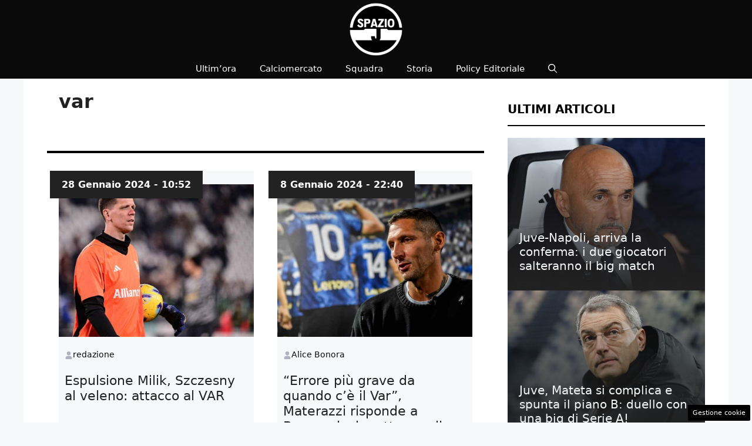

--- FILE ---
content_type: text/html; charset=UTF-8
request_url: https://www.spazioj.it/tag/var/
body_size: 20480
content:
<!DOCTYPE html> 
<html lang="it-IT"> 
<head>
<meta charset="UTF-8">
<link rel="preload" href="https://www.spazioj.it/wp-content/cache/fvm/min/1768058993-cssd75a0c3d50a1164b6e4a74cca662969d96d8fd9143cdab1cbc70a9c08dc6f.css" as="style" media="all" /> 
<link rel="preload" href="https://www.spazioj.it/wp-content/cache/fvm/min/1768058993-css806d0baf8a1015d0a8ebd28d740558821af4224dc4d69b35bcf2fc67aa66c.css" as="style" media="all" /> 
<link rel="preload" href="https://www.spazioj.it/wp-content/cache/fvm/min/1768058993-css30d35dbc6ae14907dce5428debc0631ff1b5283487de3ecc17b1da35e0026.css" as="style" media="all" /> 
<link rel="preload" href="https://www.spazioj.it/wp-content/cache/fvm/min/1768058993-css93dd7655350fcda5d24d7e00583ffbb9f31283a70d9f75b03d7926701cda8.css" as="style" media="all" /> 
<link rel="preload" href="https://www.spazioj.it/wp-content/cache/fvm/min/1768058993-cssac22f15edcdd3689f860bb0266a67bd7064e64722268777d12dfaed5dbc77.css" as="style" media="all" />
<script data-cfasync="false">if(navigator.userAgent.match(/MSIE|Internet Explorer/i)||navigator.userAgent.match(/Trident\/7\..*?rv:11/i)){var href=document.location.href;if(!href.match(/[?&]iebrowser/)){if(href.indexOf("?")==-1){if(href.indexOf("#")==-1){document.location.href=href+"?iebrowser=1"}else{document.location.href=href.replace("#","?iebrowser=1#")}}else{if(href.indexOf("#")==-1){document.location.href=href+"&iebrowser=1"}else{document.location.href=href.replace("#","&iebrowser=1#")}}}}</script>
<script data-cfasync="false">class FVMLoader{constructor(e){this.triggerEvents=e,this.eventOptions={passive:!0},this.userEventListener=this.triggerListener.bind(this),this.delayedScripts={normal:[],async:[],defer:[]},this.allJQueries=[]}_addUserInteractionListener(e){this.triggerEvents.forEach(t=>window.addEventListener(t,e.userEventListener,e.eventOptions))}_removeUserInteractionListener(e){this.triggerEvents.forEach(t=>window.removeEventListener(t,e.userEventListener,e.eventOptions))}triggerListener(){this._removeUserInteractionListener(this),"loading"===document.readyState?document.addEventListener("DOMContentLoaded",this._loadEverythingNow.bind(this)):this._loadEverythingNow()}async _loadEverythingNow(){this._runAllDelayedCSS(),this._delayEventListeners(),this._delayJQueryReady(this),this._handleDocumentWrite(),this._registerAllDelayedScripts(),await this._loadScriptsFromList(this.delayedScripts.normal),await this._loadScriptsFromList(this.delayedScripts.defer),await this._loadScriptsFromList(this.delayedScripts.async),await this._triggerDOMContentLoaded(),await this._triggerWindowLoad(),window.dispatchEvent(new Event("wpr-allScriptsLoaded"))}_registerAllDelayedScripts(){document.querySelectorAll("script[type=fvmdelay]").forEach(e=>{e.hasAttribute("src")?e.hasAttribute("async")&&!1!==e.async?this.delayedScripts.async.push(e):e.hasAttribute("defer")&&!1!==e.defer||"module"===e.getAttribute("data-type")?this.delayedScripts.defer.push(e):this.delayedScripts.normal.push(e):this.delayedScripts.normal.push(e)})}_runAllDelayedCSS(){document.querySelectorAll("link[rel=fvmdelay]").forEach(e=>{e.setAttribute("rel","stylesheet")})}async _transformScript(e){return await this._requestAnimFrame(),new Promise(t=>{const n=document.createElement("script");let r;[...e.attributes].forEach(e=>{let t=e.nodeName;"type"!==t&&("data-type"===t&&(t="type",r=e.nodeValue),n.setAttribute(t,e.nodeValue))}),e.hasAttribute("src")?(n.addEventListener("load",t),n.addEventListener("error",t)):(n.text=e.text,t()),e.parentNode.replaceChild(n,e)})}async _loadScriptsFromList(e){const t=e.shift();return t?(await this._transformScript(t),this._loadScriptsFromList(e)):Promise.resolve()}_delayEventListeners(){let e={};function t(t,n){!function(t){function n(n){return e[t].eventsToRewrite.indexOf(n)>=0?"wpr-"+n:n}e[t]||(e[t]={originalFunctions:{add:t.addEventListener,remove:t.removeEventListener},eventsToRewrite:[]},t.addEventListener=function(){arguments[0]=n(arguments[0]),e[t].originalFunctions.add.apply(t,arguments)},t.removeEventListener=function(){arguments[0]=n(arguments[0]),e[t].originalFunctions.remove.apply(t,arguments)})}(t),e[t].eventsToRewrite.push(n)}function n(e,t){let n=e[t];Object.defineProperty(e,t,{get:()=>n||function(){},set(r){e["wpr"+t]=n=r}})}t(document,"DOMContentLoaded"),t(window,"DOMContentLoaded"),t(window,"load"),t(window,"pageshow"),t(document,"readystatechange"),n(document,"onreadystatechange"),n(window,"onload"),n(window,"onpageshow")}_delayJQueryReady(e){let t=window.jQuery;Object.defineProperty(window,"jQuery",{get:()=>t,set(n){if(n&&n.fn&&!e.allJQueries.includes(n)){n.fn.ready=n.fn.init.prototype.ready=function(t){e.domReadyFired?t.bind(document)(n):document.addEventListener("DOMContentLoaded2",()=>t.bind(document)(n))};const t=n.fn.on;n.fn.on=n.fn.init.prototype.on=function(){if(this[0]===window){function e(e){return e.split(" ").map(e=>"load"===e||0===e.indexOf("load.")?"wpr-jquery-load":e).join(" ")}"string"==typeof arguments[0]||arguments[0]instanceof String?arguments[0]=e(arguments[0]):"object"==typeof arguments[0]&&Object.keys(arguments[0]).forEach(t=>{delete Object.assign(arguments[0],{[e(t)]:arguments[0][t]})[t]})}return t.apply(this,arguments),this},e.allJQueries.push(n)}t=n}})}async _triggerDOMContentLoaded(){this.domReadyFired=!0,await this._requestAnimFrame(),document.dispatchEvent(new Event("DOMContentLoaded2")),await this._requestAnimFrame(),window.dispatchEvent(new Event("DOMContentLoaded2")),await this._requestAnimFrame(),document.dispatchEvent(new Event("wpr-readystatechange")),await this._requestAnimFrame(),document.wpronreadystatechange&&document.wpronreadystatechange()}async _triggerWindowLoad(){await this._requestAnimFrame(),window.dispatchEvent(new Event("wpr-load")),await this._requestAnimFrame(),window.wpronload&&window.wpronload(),await this._requestAnimFrame(),this.allJQueries.forEach(e=>e(window).trigger("wpr-jquery-load")),window.dispatchEvent(new Event("wpr-pageshow")),await this._requestAnimFrame(),window.wpronpageshow&&window.wpronpageshow()}_handleDocumentWrite(){const e=new Map;document.write=document.writeln=function(t){const n=document.currentScript,r=document.createRange(),i=n.parentElement;let a=e.get(n);void 0===a&&(a=n.nextSibling,e.set(n,a));const s=document.createDocumentFragment();r.setStart(s,0),s.appendChild(r.createContextualFragment(t)),i.insertBefore(s,a)}}async _requestAnimFrame(){return new Promise(e=>requestAnimationFrame(e))}static run(){const e=new FVMLoader(["keydown","mousemove","touchmove","touchstart","touchend","wheel"]);e._addUserInteractionListener(e)}}FVMLoader.run();</script>
<meta name='robots' content='noindex, follow' />
<meta name="viewport" content="width=device-width, initial-scale=1"><title>Juve Juventus Calcio: var - SpazioJ</title>
<meta property="og:locale" content="it_IT" />
<meta property="og:type" content="article" />
<meta property="og:title" content="Juve Juventus Calcio: var - SpazioJ" />
<meta property="og:url" content="https://www.spazioj.it/tag/var/" />
<meta property="og:site_name" content="SpazioJ" />
<meta name="twitter:card" content="summary_large_image" />
<script type="application/ld+json" class="yoast-schema-graph">{"@context":"https://schema.org","@graph":[{"@type":"CollectionPage","@id":"https://www.spazioj.it/tag/var/","url":"https://www.spazioj.it/tag/var/","name":"Juve Juventus Calcio: var - SpazioJ","isPartOf":{"@id":"https://www.spazioj.it/#website"},"primaryImageOfPage":{"@id":"https://www.spazioj.it/tag/var/#primaryimage"},"image":{"@id":"https://www.spazioj.it/tag/var/#primaryimage"},"thumbnailUrl":"https://www.spazioj.it/wp-content/uploads/2024/01/szczesny-SJ-lapresse.jpg","breadcrumb":{"@id":"https://www.spazioj.it/tag/var/#breadcrumb"},"inLanguage":"it-IT"},{"@type":"ImageObject","inLanguage":"it-IT","@id":"https://www.spazioj.it/tag/var/#primaryimage","url":"https://www.spazioj.it/wp-content/uploads/2024/01/szczesny-SJ-lapresse.jpg","contentUrl":"https://www.spazioj.it/wp-content/uploads/2024/01/szczesny-SJ-lapresse.jpg","width":1200,"height":800,"caption":"Szczesny attacca (LAPRESSE) spazioj.it"},{"@type":"BreadcrumbList","@id":"https://www.spazioj.it/tag/var/#breadcrumb","itemListElement":[{"@type":"ListItem","position":1,"name":"Home","item":"https://www.spazioj.it/"},{"@type":"ListItem","position":2,"name":"var"}]},{"@type":"WebSite","@id":"https://www.spazioj.it/#website","url":"https://www.spazioj.it/","name":"SpazioJ","description":"L&#039;emozione bianconera","publisher":{"@id":"https://www.spazioj.it/#organization"},"potentialAction":[{"@type":"SearchAction","target":{"@type":"EntryPoint","urlTemplate":"https://www.spazioj.it/?s={search_term_string}"},"query-input":{"@type":"PropertyValueSpecification","valueRequired":true,"valueName":"search_term_string"}}],"inLanguage":"it-IT"},{"@type":"Organization","@id":"https://www.spazioj.it/#organization","name":"SpazioJ","url":"https://www.spazioj.it/","logo":{"@type":"ImageObject","inLanguage":"it-IT","@id":"https://www.spazioj.it/#/schema/logo/image/","url":"https://www.spazioj.it/wp-content/uploads/2024/07/spazioj_logo2024.png","contentUrl":"https://www.spazioj.it/wp-content/uploads/2024/07/spazioj_logo2024.png","width":1080,"height":1080,"caption":"SpazioJ"},"image":{"@id":"https://www.spazioj.it/#/schema/logo/image/"}}]}</script>
<link rel="alternate" type="application/rss+xml" title="SpazioJ &raquo; Feed" href="https://www.spazioj.it/feed/" />
<link rel="alternate" type="application/rss+xml" title="SpazioJ &raquo; Feed dei commenti" href="https://www.spazioj.it/comments/feed/" />
<link rel="alternate" type="application/rss+xml" title="SpazioJ &raquo; var Feed del tag" href="https://www.spazioj.it/tag/var/feed/" />
<meta name="google-site-verification" content="7qJPPdaLJHm9AEhwg4CSg-d1ns0llW6tuizbo8Xu794" />
<meta property="fb:pages" content="339810932698592" /> 
<style id='wp-img-auto-sizes-contain-inline-css' media="all">img:is([sizes=auto i],[sizes^="auto," i]){contain-intrinsic-size:3000px 1500px}</style> 
<style id='wp-block-library-inline-css' media="all">:root{--wp-block-synced-color:#7a00df;--wp-block-synced-color--rgb:122,0,223;--wp-bound-block-color:var(--wp-block-synced-color);--wp-editor-canvas-background:#ddd;--wp-admin-theme-color:#007cba;--wp-admin-theme-color--rgb:0,124,186;--wp-admin-theme-color-darker-10:#006ba1;--wp-admin-theme-color-darker-10--rgb:0,107,160.5;--wp-admin-theme-color-darker-20:#005a87;--wp-admin-theme-color-darker-20--rgb:0,90,135;--wp-admin-border-width-focus:2px}@media (min-resolution:192dpi){:root{--wp-admin-border-width-focus:1.5px}}.wp-element-button{cursor:pointer}:root .has-very-light-gray-background-color{background-color:#eee}:root .has-very-dark-gray-background-color{background-color:#313131}:root .has-very-light-gray-color{color:#eee}:root .has-very-dark-gray-color{color:#313131}:root .has-vivid-green-cyan-to-vivid-cyan-blue-gradient-background{background:linear-gradient(135deg,#00d084,#0693e3)}:root .has-purple-crush-gradient-background{background:linear-gradient(135deg,#34e2e4,#4721fb 50%,#ab1dfe)}:root .has-hazy-dawn-gradient-background{background:linear-gradient(135deg,#faaca8,#dad0ec)}:root .has-subdued-olive-gradient-background{background:linear-gradient(135deg,#fafae1,#67a671)}:root .has-atomic-cream-gradient-background{background:linear-gradient(135deg,#fdd79a,#004a59)}:root .has-nightshade-gradient-background{background:linear-gradient(135deg,#330968,#31cdcf)}:root .has-midnight-gradient-background{background:linear-gradient(135deg,#020381,#2874fc)}:root{--wp--preset--font-size--normal:16px;--wp--preset--font-size--huge:42px}.has-regular-font-size{font-size:1em}.has-larger-font-size{font-size:2.625em}.has-normal-font-size{font-size:var(--wp--preset--font-size--normal)}.has-huge-font-size{font-size:var(--wp--preset--font-size--huge)}.has-text-align-center{text-align:center}.has-text-align-left{text-align:left}.has-text-align-right{text-align:right}.has-fit-text{white-space:nowrap!important}#end-resizable-editor-section{display:none}.aligncenter{clear:both}.items-justified-left{justify-content:flex-start}.items-justified-center{justify-content:center}.items-justified-right{justify-content:flex-end}.items-justified-space-between{justify-content:space-between}.screen-reader-text{border:0;clip-path:inset(50%);height:1px;margin:-1px;overflow:hidden;padding:0;position:absolute;width:1px;word-wrap:normal!important}.screen-reader-text:focus{background-color:#ddd;clip-path:none;color:#444;display:block;font-size:1em;height:auto;left:5px;line-height:normal;padding:15px 23px 14px;text-decoration:none;top:5px;width:auto;z-index:100000}html :where(.has-border-color){border-style:solid}html :where([style*=border-top-color]){border-top-style:solid}html :where([style*=border-right-color]){border-right-style:solid}html :where([style*=border-bottom-color]){border-bottom-style:solid}html :where([style*=border-left-color]){border-left-style:solid}html :where([style*=border-width]){border-style:solid}html :where([style*=border-top-width]){border-top-style:solid}html :where([style*=border-right-width]){border-right-style:solid}html :where([style*=border-bottom-width]){border-bottom-style:solid}html :where([style*=border-left-width]){border-left-style:solid}html :where(img[class*=wp-image-]){height:auto;max-width:100%}:where(figure){margin:0 0 1em}html :where(.is-position-sticky){--wp-admin--admin-bar--position-offset:var(--wp-admin--admin-bar--height,0px)}@media screen and (max-width:600px){html :where(.is-position-sticky){--wp-admin--admin-bar--position-offset:0px}}</style>
<style id='global-styles-inline-css' media="all">:root{--wp--preset--aspect-ratio--square:1;--wp--preset--aspect-ratio--4-3:4/3;--wp--preset--aspect-ratio--3-4:3/4;--wp--preset--aspect-ratio--3-2:3/2;--wp--preset--aspect-ratio--2-3:2/3;--wp--preset--aspect-ratio--16-9:16/9;--wp--preset--aspect-ratio--9-16:9/16;--wp--preset--color--black:#000000;--wp--preset--color--cyan-bluish-gray:#abb8c3;--wp--preset--color--white:#ffffff;--wp--preset--color--pale-pink:#f78da7;--wp--preset--color--vivid-red:#cf2e2e;--wp--preset--color--luminous-vivid-orange:#ff6900;--wp--preset--color--luminous-vivid-amber:#fcb900;--wp--preset--color--light-green-cyan:#7bdcb5;--wp--preset--color--vivid-green-cyan:#00d084;--wp--preset--color--pale-cyan-blue:#8ed1fc;--wp--preset--color--vivid-cyan-blue:#0693e3;--wp--preset--color--vivid-purple:#9b51e0;--wp--preset--color--contrast:var(--contrast);--wp--preset--color--contrast-2:var(--contrast-2);--wp--preset--color--contrast-3:var(--contrast-3);--wp--preset--color--base:var(--base);--wp--preset--color--base-2:var(--base-2);--wp--preset--color--base-3:var(--base-3);--wp--preset--color--accent:var(--accent);--wp--preset--gradient--vivid-cyan-blue-to-vivid-purple:linear-gradient(135deg,rgb(6,147,227) 0%,rgb(155,81,224) 100%);--wp--preset--gradient--light-green-cyan-to-vivid-green-cyan:linear-gradient(135deg,rgb(122,220,180) 0%,rgb(0,208,130) 100%);--wp--preset--gradient--luminous-vivid-amber-to-luminous-vivid-orange:linear-gradient(135deg,rgb(252,185,0) 0%,rgb(255,105,0) 100%);--wp--preset--gradient--luminous-vivid-orange-to-vivid-red:linear-gradient(135deg,rgb(255,105,0) 0%,rgb(207,46,46) 100%);--wp--preset--gradient--very-light-gray-to-cyan-bluish-gray:linear-gradient(135deg,rgb(238,238,238) 0%,rgb(169,184,195) 100%);--wp--preset--gradient--cool-to-warm-spectrum:linear-gradient(135deg,rgb(74,234,220) 0%,rgb(151,120,209) 20%,rgb(207,42,186) 40%,rgb(238,44,130) 60%,rgb(251,105,98) 80%,rgb(254,248,76) 100%);--wp--preset--gradient--blush-light-purple:linear-gradient(135deg,rgb(255,206,236) 0%,rgb(152,150,240) 100%);--wp--preset--gradient--blush-bordeaux:linear-gradient(135deg,rgb(254,205,165) 0%,rgb(254,45,45) 50%,rgb(107,0,62) 100%);--wp--preset--gradient--luminous-dusk:linear-gradient(135deg,rgb(255,203,112) 0%,rgb(199,81,192) 50%,rgb(65,88,208) 100%);--wp--preset--gradient--pale-ocean:linear-gradient(135deg,rgb(255,245,203) 0%,rgb(182,227,212) 50%,rgb(51,167,181) 100%);--wp--preset--gradient--electric-grass:linear-gradient(135deg,rgb(202,248,128) 0%,rgb(113,206,126) 100%);--wp--preset--gradient--midnight:linear-gradient(135deg,rgb(2,3,129) 0%,rgb(40,116,252) 100%);--wp--preset--font-size--small:13px;--wp--preset--font-size--medium:20px;--wp--preset--font-size--large:36px;--wp--preset--font-size--x-large:42px;--wp--preset--spacing--20:0.44rem;--wp--preset--spacing--30:0.67rem;--wp--preset--spacing--40:1rem;--wp--preset--spacing--50:1.5rem;--wp--preset--spacing--60:2.25rem;--wp--preset--spacing--70:3.38rem;--wp--preset--spacing--80:5.06rem;--wp--preset--shadow--natural:6px 6px 9px rgba(0, 0, 0, 0.2);--wp--preset--shadow--deep:12px 12px 50px rgba(0, 0, 0, 0.4);--wp--preset--shadow--sharp:6px 6px 0px rgba(0, 0, 0, 0.2);--wp--preset--shadow--outlined:6px 6px 0px -3px rgb(255, 255, 255), 6px 6px rgb(0, 0, 0);--wp--preset--shadow--crisp:6px 6px 0px rgb(0, 0, 0)}:where(.is-layout-flex){gap:.5em}:where(.is-layout-grid){gap:.5em}body .is-layout-flex{display:flex}.is-layout-flex{flex-wrap:wrap;align-items:center}.is-layout-flex>:is(*,div){margin:0}body .is-layout-grid{display:grid}.is-layout-grid>:is(*,div){margin:0}:where(.wp-block-columns.is-layout-flex){gap:2em}:where(.wp-block-columns.is-layout-grid){gap:2em}:where(.wp-block-post-template.is-layout-flex){gap:1.25em}:where(.wp-block-post-template.is-layout-grid){gap:1.25em}.has-black-color{color:var(--wp--preset--color--black)!important}.has-cyan-bluish-gray-color{color:var(--wp--preset--color--cyan-bluish-gray)!important}.has-white-color{color:var(--wp--preset--color--white)!important}.has-pale-pink-color{color:var(--wp--preset--color--pale-pink)!important}.has-vivid-red-color{color:var(--wp--preset--color--vivid-red)!important}.has-luminous-vivid-orange-color{color:var(--wp--preset--color--luminous-vivid-orange)!important}.has-luminous-vivid-amber-color{color:var(--wp--preset--color--luminous-vivid-amber)!important}.has-light-green-cyan-color{color:var(--wp--preset--color--light-green-cyan)!important}.has-vivid-green-cyan-color{color:var(--wp--preset--color--vivid-green-cyan)!important}.has-pale-cyan-blue-color{color:var(--wp--preset--color--pale-cyan-blue)!important}.has-vivid-cyan-blue-color{color:var(--wp--preset--color--vivid-cyan-blue)!important}.has-vivid-purple-color{color:var(--wp--preset--color--vivid-purple)!important}.has-black-background-color{background-color:var(--wp--preset--color--black)!important}.has-cyan-bluish-gray-background-color{background-color:var(--wp--preset--color--cyan-bluish-gray)!important}.has-white-background-color{background-color:var(--wp--preset--color--white)!important}.has-pale-pink-background-color{background-color:var(--wp--preset--color--pale-pink)!important}.has-vivid-red-background-color{background-color:var(--wp--preset--color--vivid-red)!important}.has-luminous-vivid-orange-background-color{background-color:var(--wp--preset--color--luminous-vivid-orange)!important}.has-luminous-vivid-amber-background-color{background-color:var(--wp--preset--color--luminous-vivid-amber)!important}.has-light-green-cyan-background-color{background-color:var(--wp--preset--color--light-green-cyan)!important}.has-vivid-green-cyan-background-color{background-color:var(--wp--preset--color--vivid-green-cyan)!important}.has-pale-cyan-blue-background-color{background-color:var(--wp--preset--color--pale-cyan-blue)!important}.has-vivid-cyan-blue-background-color{background-color:var(--wp--preset--color--vivid-cyan-blue)!important}.has-vivid-purple-background-color{background-color:var(--wp--preset--color--vivid-purple)!important}.has-black-border-color{border-color:var(--wp--preset--color--black)!important}.has-cyan-bluish-gray-border-color{border-color:var(--wp--preset--color--cyan-bluish-gray)!important}.has-white-border-color{border-color:var(--wp--preset--color--white)!important}.has-pale-pink-border-color{border-color:var(--wp--preset--color--pale-pink)!important}.has-vivid-red-border-color{border-color:var(--wp--preset--color--vivid-red)!important}.has-luminous-vivid-orange-border-color{border-color:var(--wp--preset--color--luminous-vivid-orange)!important}.has-luminous-vivid-amber-border-color{border-color:var(--wp--preset--color--luminous-vivid-amber)!important}.has-light-green-cyan-border-color{border-color:var(--wp--preset--color--light-green-cyan)!important}.has-vivid-green-cyan-border-color{border-color:var(--wp--preset--color--vivid-green-cyan)!important}.has-pale-cyan-blue-border-color{border-color:var(--wp--preset--color--pale-cyan-blue)!important}.has-vivid-cyan-blue-border-color{border-color:var(--wp--preset--color--vivid-cyan-blue)!important}.has-vivid-purple-border-color{border-color:var(--wp--preset--color--vivid-purple)!important}.has-vivid-cyan-blue-to-vivid-purple-gradient-background{background:var(--wp--preset--gradient--vivid-cyan-blue-to-vivid-purple)!important}.has-light-green-cyan-to-vivid-green-cyan-gradient-background{background:var(--wp--preset--gradient--light-green-cyan-to-vivid-green-cyan)!important}.has-luminous-vivid-amber-to-luminous-vivid-orange-gradient-background{background:var(--wp--preset--gradient--luminous-vivid-amber-to-luminous-vivid-orange)!important}.has-luminous-vivid-orange-to-vivid-red-gradient-background{background:var(--wp--preset--gradient--luminous-vivid-orange-to-vivid-red)!important}.has-very-light-gray-to-cyan-bluish-gray-gradient-background{background:var(--wp--preset--gradient--very-light-gray-to-cyan-bluish-gray)!important}.has-cool-to-warm-spectrum-gradient-background{background:var(--wp--preset--gradient--cool-to-warm-spectrum)!important}.has-blush-light-purple-gradient-background{background:var(--wp--preset--gradient--blush-light-purple)!important}.has-blush-bordeaux-gradient-background{background:var(--wp--preset--gradient--blush-bordeaux)!important}.has-luminous-dusk-gradient-background{background:var(--wp--preset--gradient--luminous-dusk)!important}.has-pale-ocean-gradient-background{background:var(--wp--preset--gradient--pale-ocean)!important}.has-electric-grass-gradient-background{background:var(--wp--preset--gradient--electric-grass)!important}.has-midnight-gradient-background{background:var(--wp--preset--gradient--midnight)!important}.has-small-font-size{font-size:var(--wp--preset--font-size--small)!important}.has-medium-font-size{font-size:var(--wp--preset--font-size--medium)!important}.has-large-font-size{font-size:var(--wp--preset--font-size--large)!important}.has-x-large-font-size{font-size:var(--wp--preset--font-size--x-large)!important}</style> 
<style id='classic-theme-styles-inline-css' media="all">/*! This file is auto-generated */ .wp-block-button__link{color:#fff;background-color:#32373c;border-radius:9999px;box-shadow:none;text-decoration:none;padding:calc(.667em + 2px) calc(1.333em + 2px);font-size:1.125em}.wp-block-file__button{background:#32373c;color:#fff;text-decoration:none}</style> 
<link rel='stylesheet' id='adser-css' href='https://www.spazioj.it/wp-content/cache/fvm/min/1768058993-cssd75a0c3d50a1164b6e4a74cca662969d96d8fd9143cdab1cbc70a9c08dc6f.css' media='all' /> 
<link rel='stylesheet' id='dadaPushly-css' href='https://www.spazioj.it/wp-content/cache/fvm/min/1768058993-css806d0baf8a1015d0a8ebd28d740558821af4224dc4d69b35bcf2fc67aa66c.css' media='all' /> 
<link rel='stylesheet' id='widgetopts-styles-css' href='https://www.spazioj.it/wp-content/cache/fvm/min/1768058993-css30d35dbc6ae14907dce5428debc0631ff1b5283487de3ecc17b1da35e0026.css' media='all' /> 
<link rel='stylesheet' id='generate-style-css' href='https://www.spazioj.it/wp-content/cache/fvm/min/1768058993-css93dd7655350fcda5d24d7e00583ffbb9f31283a70d9f75b03d7926701cda8.css' media='all' /> 
<style id='generate-style-inline-css' media="all">body{background-color:#f7f8f9;color:#222}a{color:#0a0a0a}a:hover,a:focus{text-decoration:underline}.entry-title a,.site-branding a,a.button,.wp-block-button__link,.main-navigation a{text-decoration:none}a:hover,a:focus,a:active{color:#c10600}.wp-block-group__inner-container{max-width:1200px;margin-left:auto;margin-right:auto}.site-header .header-image{width:90px}:root{--contrast:#222222;--contrast-2:#575760;--contrast-3:#b2b2be;--base:#f0f0f0;--base-2:#f7f8f9;--base-3:#ffffff;--accent:#000000}:root .has-contrast-color{color:var(--contrast)}:root .has-contrast-background-color{background-color:var(--contrast)}:root .has-contrast-2-color{color:var(--contrast-2)}:root .has-contrast-2-background-color{background-color:var(--contrast-2)}:root .has-contrast-3-color{color:var(--contrast-3)}:root .has-contrast-3-background-color{background-color:var(--contrast-3)}:root .has-base-color{color:var(--base)}:root .has-base-background-color{background-color:var(--base)}:root .has-base-2-color{color:var(--base-2)}:root .has-base-2-background-color{background-color:var(--base-2)}:root .has-base-3-color{color:var(--base-3)}:root .has-base-3-background-color{background-color:var(--base-3)}:root .has-accent-color{color:var(--accent)}:root .has-accent-background-color{background-color:var(--accent)}.gp-modal:not(.gp-modal--open):not(.gp-modal--transition){display:none}.gp-modal--transition:not(.gp-modal--open){pointer-events:none}.gp-modal-overlay:not(.gp-modal-overlay--open):not(.gp-modal--transition){display:none}.gp-modal__overlay{display:none;position:fixed;top:0;left:0;right:0;bottom:0;background:rgba(0,0,0,.2);display:flex;justify-content:center;align-items:center;z-index:10000;backdrop-filter:blur(3px);transition:opacity 500ms ease;opacity:0}.gp-modal--open:not(.gp-modal--transition) .gp-modal__overlay{opacity:1}.gp-modal__container{max-width:100%;max-height:100vh;transform:scale(.9);transition:transform 500ms ease;padding:0 10px}.gp-modal--open:not(.gp-modal--transition) .gp-modal__container{transform:scale(1)}.search-modal-fields{display:flex}.gp-search-modal .gp-modal__overlay{align-items:flex-start;padding-top:25vh;background:var(--gp-search-modal-overlay-bg-color)}.search-modal-form{width:500px;max-width:100%;background-color:var(--gp-search-modal-bg-color);color:var(--gp-search-modal-text-color)}.search-modal-form .search-field,.search-modal-form .search-field:focus{width:100%;height:60px;background-color:transparent;border:0;appearance:none;color:currentColor}.search-modal-fields button,.search-modal-fields button:active,.search-modal-fields button:focus,.search-modal-fields button:hover{background-color:transparent;border:0;color:currentColor;width:60px}body,button,input,select,textarea{font-family:-apple-system,system-ui,BlinkMacSystemFont,"Segoe UI",Helvetica,Arial,sans-serif,"Apple Color Emoji","Segoe UI Emoji","Segoe UI Symbol";font-size:18px}body{line-height:1.7}.entry-content>[class*="wp-block-"]:not(:last-child):not(.wp-block-heading){margin-bottom:1.5em}.main-navigation .main-nav ul ul li a{font-size:14px}.sidebar .widget,.footer-widgets .widget{font-size:17px}h1{font-weight:700;font-size:35px;line-height:1.5em}h2{font-weight:600;font-size:28px;line-height:1.4em}@media (max-width:768px){h1{font-size:22px}h2{font-size:20px}h3{font-size:24px}h4{font-size:22px}h5{font-size:19px}}.top-bar{background-color:#636363;color:#fff}.top-bar a{color:#fff}.top-bar a:hover{color:#303030}.site-header{background-color:#0a0a0a}.main-title a,.main-title a:hover{color:#222}.site-description{color:#757575}.mobile-menu-control-wrapper .menu-toggle,.mobile-menu-control-wrapper .menu-toggle:hover,.mobile-menu-control-wrapper .menu-toggle:focus,.has-inline-mobile-toggle #site-navigation.toggled{background-color:rgba(0,0,0,.02)}.main-navigation,.main-navigation ul ul{background-color:#0a0a0a}.main-navigation .main-nav ul li a,.main-navigation .menu-toggle,.main-navigation .menu-bar-items{color:#fff}.main-navigation .main-nav ul li:not([class*="current-menu-"]):hover>a,.main-navigation .main-nav ul li:not([class*="current-menu-"]):focus>a,.main-navigation .main-nav ul li.sfHover:not([class*="current-menu-"])>a,.main-navigation .menu-bar-item:hover>a,.main-navigation .menu-bar-item.sfHover>a{color:#7a8896;background-color:#4c4c4c}button.menu-toggle:hover,button.menu-toggle:focus{color:#fff}.main-navigation .main-nav ul li[class*="current-menu-"]>a{color:#fff;background-color:#2d2d2d}.navigation-search input[type="search"],.navigation-search input[type="search"]:active,.navigation-search input[type="search"]:focus,.main-navigation .main-nav ul li.search-item.active>a,.main-navigation .menu-bar-items .search-item.active>a{color:#7a8896;background-color:#4c4c4c}.main-navigation ul ul{background-color:#eaeaea}.main-navigation .main-nav ul ul li a{color:#515151}.main-navigation .main-nav ul ul li:not([class*="current-menu-"]):hover>a,.main-navigation .main-nav ul ul li:not([class*="current-menu-"]):focus>a,.main-navigation .main-nav ul ul li.sfHover:not([class*="current-menu-"])>a{color:#7a8896;background-color:#eaeaea}.main-navigation .main-nav ul ul li[class*="current-menu-"]>a{color:#7a8896;background-color:#eaeaea}.separate-containers .inside-article,.separate-containers .comments-area,.separate-containers .page-header,.one-container .container,.separate-containers .paging-navigation,.inside-page-header{background-color:#fff}.entry-title a{color:#222}.entry-title a:hover{color:#55555e}.entry-meta{color:#595959}.sidebar .widget{background-color:#0a0a0a}.sidebar .widget a{color:#fff}.footer-widgets{background-color:#fff}.footer-widgets .widget-title{color:#000}.site-info{color:#fff;background-color:#0a0909}.site-info a{color:#fff}.site-info a:hover{color:#d3d3d3}.footer-bar .widget_nav_menu .current-menu-item a{color:#d3d3d3}input[type="text"],input[type="email"],input[type="url"],input[type="password"],input[type="search"],input[type="tel"],input[type="number"],textarea,select{color:#666;background-color:#fafafa;border-color:#ccc}input[type="text"]:focus,input[type="email"]:focus,input[type="url"]:focus,input[type="password"]:focus,input[type="search"]:focus,input[type="tel"]:focus,input[type="number"]:focus,textarea:focus,select:focus{color:#666;background-color:#fff;border-color:#bfbfbf}button,html input[type="button"],input[type="reset"],input[type="submit"],a.button,a.wp-block-button__link:not(.has-background){color:#fff;background-color:#55555e}button:hover,html input[type="button"]:hover,input[type="reset"]:hover,input[type="submit"]:hover,a.button:hover,button:focus,html input[type="button"]:focus,input[type="reset"]:focus,input[type="submit"]:focus,a.button:focus,a.wp-block-button__link:not(.has-background):active,a.wp-block-button__link:not(.has-background):focus,a.wp-block-button__link:not(.has-background):hover{color:#fff;background-color:#3f4047}a.generate-back-to-top{background-color:rgba(0,0,0,.4);color:#fff}a.generate-back-to-top:hover,a.generate-back-to-top:focus{background-color:rgba(0,0,0,.6);color:#fff}:root{--gp-search-modal-bg-color:var(--base-3);--gp-search-modal-text-color:var(--contrast);--gp-search-modal-overlay-bg-color:rgba(0,0,0,0.2)}@media (max-width:768px){.main-navigation .menu-bar-item:hover>a,.main-navigation .menu-bar-item.sfHover>a{background:none;color:#fff}}.inside-header{padding:5px 40px 5px 40px}.nav-below-header .main-navigation .inside-navigation.grid-container,.nav-above-header .main-navigation .inside-navigation.grid-container{padding:0 20px 0 20px}.separate-containers .inside-article,.separate-containers .comments-area,.separate-containers .page-header,.separate-containers .paging-navigation,.one-container .site-content,.inside-page-header{padding:15px 40px 40px 40px}.site-main .wp-block-group__inner-container{padding:15px 40px 40px 40px}.separate-containers .paging-navigation{padding-top:20px;padding-bottom:20px}.entry-content .alignwide,body:not(.no-sidebar) .entry-content .alignfull{margin-left:-40px;width:calc(100% + 80px);max-width:calc(100% + 80px)}.main-navigation .main-nav ul li a,.menu-toggle,.main-navigation .menu-bar-item>a{line-height:34px}.navigation-search input[type="search"]{height:34px}.rtl .menu-item-has-children .dropdown-menu-toggle{padding-left:20px}.rtl .main-navigation .main-nav ul li.menu-item-has-children>a{padding-right:20px}.widget-area .widget{padding:7px 40px 40px 40px}@media (max-width:768px){.separate-containers .inside-article,.separate-containers .comments-area,.separate-containers .page-header,.separate-containers .paging-navigation,.one-container .site-content,.inside-page-header{padding:30px}.site-main .wp-block-group__inner-container{padding:30px}.inside-top-bar{padding-right:30px;padding-left:30px}.inside-header{padding-top:3px;padding-right:30px;padding-bottom:3px;padding-left:30px}.widget-area .widget{padding-top:30px;padding-right:30px;padding-bottom:30px;padding-left:30px}.footer-widgets-container{padding-top:30px;padding-right:30px;padding-bottom:30px;padding-left:30px}.inside-site-info{padding-right:30px;padding-left:30px}.entry-content .alignwide,body:not(.no-sidebar) .entry-content .alignfull{margin-left:-30px;width:calc(100% + 60px);max-width:calc(100% + 60px)}.one-container .site-main .paging-navigation{margin-bottom:20px}}.is-right-sidebar{width:30%}.is-left-sidebar{width:30%}.site-content .content-area{width:70%}@media (max-width:768px){.main-navigation .menu-toggle,.sidebar-nav-mobile:not(#sticky-placeholder){display:block}.main-navigation ul,.gen-sidebar-nav,.main-navigation:not(.slideout-navigation):not(.toggled) .main-nav>ul,.has-inline-mobile-toggle #site-navigation .inside-navigation>*:not(.navigation-search):not(.main-nav){display:none}.nav-align-right .inside-navigation,.nav-align-center .inside-navigation{justify-content:space-between}}.dynamic-author-image-rounded{border-radius:100%}.dynamic-featured-image,.dynamic-author-image{vertical-align:middle}.one-container.blog .dynamic-content-template:not(:last-child),.one-container.archive .dynamic-content-template:not(:last-child){padding-bottom:0}.dynamic-entry-excerpt>p:last-child{margin-bottom:0}</style> 
<style id='generateblocks-inline-css' media="all">.gb-container.gb-tabs__item:not(.gb-tabs__item-open){display:none}.gb-container-525acc2f{padding-top:20px;padding-bottom:20px}.gb-container-3ffc8e74{min-height:260px;display:flex;flex-direction:column;justify-content:flex-end;position:relative;overflow-x:hidden;overflow-y:hidden}.gb-container-3ffc8e74:before{content:"";background-image:var(--background-image);background-repeat:no-repeat;background-position:center center;background-size:cover;z-index:0;position:absolute;top:0;right:0;bottom:0;left:0;transition:inherit;pointer-events:none}.gb-container-3ffc8e74:after{content:"";background-image:linear-gradient(180deg,rgba(255,255,255,0),var(--contrast));z-index:0;position:absolute;top:0;right:0;bottom:0;left:0;pointer-events:none}.gb-grid-wrapper>.gb-grid-column-3ffc8e74{width:100%}.gb-container-b3a03c90{max-width:1200px;z-index:1;position:relative;padding:20px}.gb-container-607bbc24{padding:20px;border-bottom:4px solid var(--accent);background-color:var(--base-3)}.gb-container-5e950b58{padding:20px;background-color:var(--base-3)}.gb-container-7998d945{max-width:1200px;padding:10px 0;margin-right:auto;margin-left:auto}h4.gb-headline-ac22c05b{display:flex;align-items:center;justify-content:flex-start;font-size:20px;font-weight:600;text-transform:uppercase;text-align:left;padding-bottom:10px;border-bottom:2px solid var(--accent);color:var(--accent)}h3.gb-headline-8deddee5{font-size:20px;font-weight:500;text-transform:initial;margin-bottom:10px;color:var(--base-2)}h3.gb-headline-8deddee5 a{color:var(--base-2)}h3.gb-headline-8deddee5 a:hover{color:var(--base)}h1.gb-headline-b8c33dad{font-size:32px;font-weight:600;padding-left:20px;border-left:6px solid var(--accent-2);color:var(--contrast)}h1.gb-headline-b8c33dad .gb-highlight{color:var(--accent-2)}.gb-grid-wrapper-557aa889{display:flex;flex-wrap:wrap;row-gap:10px}.gb-grid-wrapper-557aa889>.gb-grid-column{box-sizing:border-box}@media (max-width:767px){.gb-container-525acc2f{padding-top:20px;padding-right:0;padding-bottom:20px;margin-top:40px}.gb-container-3ffc8e74{min-height:300px}.gb-container-7998d945{padding-top:20px;padding-bottom:20px}h4.gb-headline-ac22c05b{font-size:17px}}:root{--gb-container-width:1200px}.gb-container .wp-block-image img{vertical-align:middle}.gb-grid-wrapper .wp-block-image{margin-bottom:0}.gb-highlight{background:none}.gb-shape{line-height:0}.gb-container-link{position:absolute;top:0;right:0;bottom:0;left:0;z-index:99}.gb-query-259f8c01{column-gap:40px;row-gap:40px}.gb-looper-42a0d01b{column-gap:40px;display:grid;grid-template-columns:repeat(2,minmax(0,1fr));row-gap:40px}@media (max-width:767px){.gb-looper-42a0d01b{column-gap:40px;display:grid;grid-template-columns:1fr;row-gap:40px}}.gb-loop-item-c4037de6{background-color:var(--base-2)}@media (max-width:767px){.gb-loop-item-c4037de6{width:100%}}.gb-text-cb2566b0{background-color:var(--contrast);color:var(--base-3);display:inline-flex;font-size:16px;font-weight:700;margin-left:-15px;position:relative;z-index:1;border:3px solid var(--base-4);padding:10px 20px}.gb-text-d1dabf6b{align-items:center;column-gap:.5em;display:flex;font-size:14px;margin-bottom:0}.gb-text-d1dabf6b .gb-shape svg{color:var(--contrast-3);fill:currentColor;width:1em;height:1em}.gb-text-78353157{font-size:22px;padding-left:10px;padding-right:10px}.gb-text-78353157 a{color:var(--contrast)}.gb-text-78353157 a:hover{color:var(--contrast-3)}.gb-text-368718d5{background-color:#fff;color:#000;display:inline-flex;font-size:14px;line-height:1;text-decoration:none;border:1px solid #000;padding:1rem}.gb-text-479e0279{background-color:#fff;color:#000;display:inline-flex;font-size:14px;line-height:1;text-decoration:none;border:1px solid #000;padding:1rem}.gb-media-c45bf9ce{height:260px;margin-bottom:10px;margin-top:-24px;max-width:100%;object-fit:cover;width:auto}@media (max-width:767px){.gb-media-c45bf9ce{width:100%}}.gb-element-2c795e7d{align-items:center;column-gap:20px;display:flex;flex-wrap:wrap;margin-bottom:20px;padding-left:10px;padding-right:10px}.gb-element-ee9641f6{align-items:center;column-gap:10px;display:flex;justify-content:center;margin-top:20px;row-gap:10px}.gb-query-page-numbers-cf865392{align-items:center;column-gap:5px;display:flex;justify-content:center;row-gap:5px}.gb-query-page-numbers-cf865392 .page-numbers{background-color:#fff;color:#000;display:inline-flex;text-decoration:none;line-height:1;font-size:14px;border:1px solid #000;padding:1rem}.gb-query-page-numbers-cf865392 .page-numbers.current{border-top-width:0;border-right-width:0;border-bottom-width:0;border-left-width:0}.gb-query-page-numbers-cf865392 .page-numbers.dots{border-top-width:0;border-right-width:0;border-bottom-width:0;border-left-width:0}</style> 
<link rel='stylesheet' id='generate-blog-images-css' href='https://www.spazioj.it/wp-content/cache/fvm/min/1768058993-cssac22f15edcdd3689f860bb0266a67bd7064e64722268777d12dfaed5dbc77.css' media='all' /> 
<script defer="defer" src="https://www.spazioj.it/wp-includes/js/jquery/jquery.min.js?ver=3.7.1" id="jquery-core-js"></script>
<script async src="//clickiocmp.com/t/consent_236096.js"></script>
<script defer src="https://www.googletagmanager.com/gtag/js?id=G-EHPMQSFFG0"></script>
<script>
window.dataLayer = window.dataLayer || [];
function gtag(){dataLayer.push(arguments);}
gtag('js', new Date());
gtag('config', 'G-EHPMQSFFG0');
</script>
<link rel="icon" href="https://www.spazioj.it/wp-content/uploads/2021/07/cropped-favicon-sj-192x192.png" sizes="192x192" /> 
<style id="wp-custom-css" media="all">.wp-block-image figcaption{font-size:13px;background:#dbcece;border:1px solid #686868}[data-adunitid]:not([id*="video"]):not([data-adunitid="5"]),[data-adunitid]:not([id*="video"]):not([data-adunitid="5"])>div,[data-adunitid]:not([id*="video"]):not([data-adunitid="5"])>div>div{margin:auto!important;display:flex;flex:1;justify-content:center}@media (min-width:981px){[data-adunitid="0"]{min-height:280px}[data-adunitid="0"],[data-adunitid="0"]>div,[data-adunitid="0"]>div>div{justify-content:space-around!important}[data-adunitid="2"]{min-height:280px}[data-adunitid="3"]{min-height:280px}[data-adunitid="3"],[data-adunitid="3"]>div,[data-adunitid="3"]>div>div{justify-content:space-around!important}[data-adunitid="5"]{min-height:600px;text-align:center}[data-adunitid="11"]{min-height:480px}[data-admobile="true"],[data-admobile="1"],[data-addesktop="false"],[data-addesktop="0"]{min-height:0!important;max-height:0;display:contents!important}}@media (max-width:980px){[data-adunitid="0"]{min-height:430px}[data-adunitid="2"]{min-height:480px}[data-adunitid="3"]{min-height:430px}[data-adunitid="5"]{min-height:250px;text-align:center}[data-adunitid="11"]{min-height:480px}[data-addesktop="true"],[data-addesktop="1"],[data-admobile="false"],[data-admobile="0"]{min-height:0!important;max-height:0;display:contents!important}}blockquote.wp-block-quote{border-left:5px solid #023363;padding:16px;font-size:1em;font-style:inherit;color:#023363;margin:0 0 1.5em;position:relative;background:#f8f8f8}.label-cm{position:relative;text-align:center;padding-top:10px}.label-cm H1,.label-cm H2,.label-cm H3,.label-cm H4{transform:skewX(-15deg);border-radius:6px}.label-cm::before{content:'';background:#555;display:inline-block;position:absolute;left:0;bottom:60%;width:100%;height:2px;z-index:0;border:2px solid var(--accent)}.site-footer{color:#eee;text-align:center;padding:20px 0;font-size:14px;line-height:1.6}.footer-links{list-style:none;padding:0;margin:0 0 25px 0}.footer-links li{display:inline-block;margin:0 5px}.footer-links li:not(:last-child)::after{content:"-";margin-left:10px;color:#999}.footer-links a{text-decoration:none;color:#fff;font-weight:700;transition:opacity 0.3s ease}.footer-links a:hover{opacity:.8;text-decoration:none}.footer-info p{margin:0 0 15px 0}.footer-info strong{color:#fff}.photo-credits{display:block;font-size:12px;color:#bbb;margin-top:20px;font-style:italic}</style> 
</head>
<body class="archive tag tag-var tag-4868 wp-custom-logo wp-embed-responsive wp-theme-generatepress post-image-below-header post-image-aligned-center sticky-menu-fade right-sidebar nav-below-header one-container header-aligned-center dropdown-hover" itemtype="https://schema.org/Blog" itemscope> <a class="screen-reader-text skip-link" href="#content" title="Vai al contenuto">Vai al contenuto</a> <header class="site-header" id="masthead" aria-label="Sito" itemtype="https://schema.org/WPHeader" itemscope> <div class="inside-header grid-container"> <div class="site-logo"> <a href="https://www.spazioj.it/" rel="home"> <img class="header-image is-logo-image" alt="SpazioJ" src="https://www.spazioj.it/wp-content/uploads/2024/07/spazioj_logo2024.png" srcset="https://www.spazioj.it/wp-content/uploads/2024/07/spazioj_logo2024.png 1x, https://www.spazioj.it/wp-content/uploads/2024/07/spazioj_logo2024.png 2x" width="1080" height="1080" /> </a> </div> </div> </header> <nav class="main-navigation nav-align-center has-menu-bar-items sub-menu-right" id="site-navigation" aria-label="Principale" itemtype="https://schema.org/SiteNavigationElement" itemscope> <div class="inside-navigation grid-container"> <button class="menu-toggle" aria-controls="primary-menu" aria-expanded="false"> <span class="gp-icon icon-menu-bars"><svg viewBox="0 0 512 512" aria-hidden="true" xmlns="http://www.w3.org/2000/svg" width="1em" height="1em"><path d="M0 96c0-13.255 10.745-24 24-24h464c13.255 0 24 10.745 24 24s-10.745 24-24 24H24c-13.255 0-24-10.745-24-24zm0 160c0-13.255 10.745-24 24-24h464c13.255 0 24 10.745 24 24s-10.745 24-24 24H24c-13.255 0-24-10.745-24-24zm0 160c0-13.255 10.745-24 24-24h464c13.255 0 24 10.745 24 24s-10.745 24-24 24H24c-13.255 0-24-10.745-24-24z" /></svg><svg viewBox="0 0 512 512" aria-hidden="true" xmlns="http://www.w3.org/2000/svg" width="1em" height="1em"><path d="M71.029 71.029c9.373-9.372 24.569-9.372 33.942 0L256 222.059l151.029-151.03c9.373-9.372 24.569-9.372 33.942 0 9.372 9.373 9.372 24.569 0 33.942L289.941 256l151.03 151.029c9.372 9.373 9.372 24.569 0 33.942-9.373 9.372-24.569 9.372-33.942 0L256 289.941l-151.029 151.03c-9.373 9.372-24.569 9.372-33.942 0-9.372-9.373-9.372-24.569 0-33.942L222.059 256 71.029 104.971c-9.372-9.373-9.372-24.569 0-33.942z" /></svg></span><span class="mobile-menu">Menu</span> </button> <div id="primary-menu" class="main-nav"><ul id="menu-menuspazioj" class="menu sf-menu"><li id="menu-item-284999" class="menu-item menu-item-type-taxonomy menu-item-object-category menu-item-284999"><a href="https://www.spazioj.it/ultimora-juventus/">Ultim&#8217;ora</a></li> <li id="menu-item-284994" class="menu-item menu-item-type-taxonomy menu-item-object-category menu-item-284994"><a href="https://www.spazioj.it/calciomercato-juventus/">Calciomercato</a></li> <li id="menu-item-285005" class="menu-item menu-item-type-taxonomy menu-item-object-category menu-item-285005"><a href="https://www.spazioj.it/squadra-juventus/">Squadra</a></li> <li id="menu-item-285010" class="menu-item menu-item-type-taxonomy menu-item-object-category menu-item-285010"><a href="https://www.spazioj.it/storia-juventus/">Storia</a></li> <li id="menu-item-311865" class="menu-item menu-item-type-post_type menu-item-object-page menu-item-311865"><a href="https://www.spazioj.it/policy-editoriale-di-spazioj-it/">Policy Editoriale</a></li> </ul></div><div class="menu-bar-items"> <span class="menu-bar-item"> <a href="#" role="button" aria-label="Apri ricerca" aria-haspopup="dialog" aria-controls="gp-search" data-gpmodal-trigger="gp-search"><span class="gp-icon icon-search"><svg viewBox="0 0 512 512" aria-hidden="true" xmlns="http://www.w3.org/2000/svg" width="1em" height="1em"><path fill-rule="evenodd" clip-rule="evenodd" d="M208 48c-88.366 0-160 71.634-160 160s71.634 160 160 160 160-71.634 160-160S296.366 48 208 48zM0 208C0 93.125 93.125 0 208 0s208 93.125 208 208c0 48.741-16.765 93.566-44.843 129.024l133.826 134.018c9.366 9.379 9.355 24.575-.025 33.941-9.379 9.366-24.575 9.355-33.941-.025L337.238 370.987C301.747 399.167 256.839 416 208 416 93.125 416 0 322.875 0 208z" /></svg><svg viewBox="0 0 512 512" aria-hidden="true" xmlns="http://www.w3.org/2000/svg" width="1em" height="1em"><path d="M71.029 71.029c9.373-9.372 24.569-9.372 33.942 0L256 222.059l151.029-151.03c9.373-9.372 24.569-9.372 33.942 0 9.372 9.373 9.372 24.569 0 33.942L289.941 256l151.03 151.029c9.372 9.373 9.372 24.569 0 33.942-9.373 9.372-24.569 9.372-33.942 0L256 289.941l-151.029 151.03c-9.373 9.372-24.569 9.372-33.942 0-9.372-9.373-9.372-24.569 0-33.942L222.059 256 71.029 104.971c-9.372-9.373-9.372-24.569 0-33.942z" /></svg></span></a> </span> </div> </div> </nav> <div class="site grid-container container hfeed" id="page"> <div class="site-content" id="content"> <div class="content-area" id="primary"> <main class="site-main" id="main"> <div class="gb-container gb-container-82439fff"> <h1 class="gb-headline gb-headline-b8c33dad gb-headline-text">var</h1> <div class="gb-container gb-container-607bbc24"> <div class="dynamic-term-description"></div> </div> <div class="gb-container gb-container-5e950b58"> <div class="gb-container gb-container-7998d945"> <div class="gb-query-259f8c01"><div class="gb-looper-42a0d01b"> <article class="gb-loop-item gb-loop-item-c4037de6 post-278850 post type-post status-publish format-standard has-post-thumbnail hentry category-ultimora-juventus tag-juventus tag-szczesny tag-var is-loop-template-item"> <div class="gb-text gb-text-cb2566b0">28 Gennaio 2024 - 10:52</div> <a href="https://www.spazioj.it/2024/01/28/espulsione-milik-szczesny-al-veleno-attacco-al-var/"><img loading="lazy" decoding="async" width="1024" height="683" alt="Szczesny furioso" data-media-id="278853" class="gb-media-c45bf9ce" src="https://www.spazioj.it/wp-content/uploads/2024/01/szczesny-SJ-lapresse-1024x683.jpg" srcset="https://www.spazioj.it/wp-content/uploads/2024/01/szczesny-SJ-lapresse-1024x683.jpg 1024w, https://www.spazioj.it/wp-content/uploads/2024/01/szczesny-SJ-lapresse-300x200.jpg 300w, https://www.spazioj.it/wp-content/uploads/2024/01/szczesny-SJ-lapresse-768x512.jpg 768w, https://www.spazioj.it/wp-content/uploads/2024/01/szczesny-SJ-lapresse.jpg 1200w" sizes="auto, (max-width: 1024px) 100vw, 1024px" /></a> <div class="gb-element-2c795e7d"> <p class="gb-text-d1dabf6b"><span class="gb-shape"><svg viewBox="0 0 32 32" xmlns="http://www.w3.org/2000/svg"><circle style="opacity:1;vector-effect:none;fill:CurrentColor;fill-opacity:1;stroke:none;stroke-width:2;stroke-linecap:butt;stroke-linejoin:bevel;stroke-miterlimit:4;stroke-dasharray:none;stroke-dashoffset:3.20000005;stroke-opacity:1" r="7.5" cy="9.5" cx="16"></circle><path style="opacity:1;vector-effect:none;fill:CurrentColor;fill-opacity:1;stroke:none;stroke-width:2;stroke-linecap:butt;stroke-linejoin:bevel;stroke-miterlimit:4;stroke-dasharray:none;stroke-dashoffset:3.20000005;stroke-opacity:1" d="M16 19c6.648 0 12 2.899 12 6.5V32H4v-6.5C4 21.899 9.352 19 16 19z"></path></svg></span><span class="gb-text"><a href="https://www.spazioj.it/author/redazione/">redazione</a></span></p> </div> <h3 class="gb-text gb-text-78353157"><a href="https://www.spazioj.it/2024/01/28/espulsione-milik-szczesny-al-veleno-attacco-al-var/">Espulsione Milik, Szczesny al veleno: attacco al VAR</a></h3> </article> <article class="gb-loop-item gb-loop-item-c4037de6 post-277595 post type-post status-publish format-standard has-post-thumbnail hentry category-ultimora-juventus tag-inter tag-juventus tag-materazzi tag-serie-a-2 tag-var is-loop-template-item"> <div class="gb-text gb-text-cb2566b0">8 Gennaio 2024 - 22:40</div> <a href="https://www.spazioj.it/2024/01/08/errore-piu-grave-da-quando-ce-il-var-materazzi-risponde-a-bergonzi-che-attacco-alla-juve/"><img loading="lazy" decoding="async" width="1024" height="683" alt="Materazzi risponde a Bergonzi: l&apos;attacco" data-media-id="277596" class="gb-media-c45bf9ce" src="https://www.spazioj.it/wp-content/uploads/2024/01/Materazzi-LaPresse-08012024-1024x683.jpg" srcset="https://www.spazioj.it/wp-content/uploads/2024/01/Materazzi-LaPresse-08012024-1024x683.jpg 1024w, https://www.spazioj.it/wp-content/uploads/2024/01/Materazzi-LaPresse-08012024-300x200.jpg 300w, https://www.spazioj.it/wp-content/uploads/2024/01/Materazzi-LaPresse-08012024-768x512.jpg 768w, https://www.spazioj.it/wp-content/uploads/2024/01/Materazzi-LaPresse-08012024.jpg 1200w" sizes="auto, (max-width: 1024px) 100vw, 1024px" /></a> <div class="gb-element-2c795e7d"> <p class="gb-text-d1dabf6b"><span class="gb-shape"><svg viewBox="0 0 32 32" xmlns="http://www.w3.org/2000/svg"><circle style="opacity:1;vector-effect:none;fill:CurrentColor;fill-opacity:1;stroke:none;stroke-width:2;stroke-linecap:butt;stroke-linejoin:bevel;stroke-miterlimit:4;stroke-dasharray:none;stroke-dashoffset:3.20000005;stroke-opacity:1" r="7.5" cy="9.5" cx="16"></circle><path style="opacity:1;vector-effect:none;fill:CurrentColor;fill-opacity:1;stroke:none;stroke-width:2;stroke-linecap:butt;stroke-linejoin:bevel;stroke-miterlimit:4;stroke-dasharray:none;stroke-dashoffset:3.20000005;stroke-opacity:1" d="M16 19c6.648 0 12 2.899 12 6.5V32H4v-6.5C4 21.899 9.352 19 16 19z"></path></svg></span><span class="gb-text"><a href="https://www.spazioj.it/author/alice-bonora/">Alice Bonora</a></span></p> </div> <h3 class="gb-text gb-text-78353157"><a href="https://www.spazioj.it/2024/01/08/errore-piu-grave-da-quando-ce-il-var-materazzi-risponde-a-bergonzi-che-attacco-alla-juve/">&#8220;Errore più grave da quando c&#8217;è il Var&#8221;, Materazzi risponde a Bergonzi: che attacco alla Juve!</a></h3> </article> <article class="gb-loop-item gb-loop-item-c4037de6 post-276146 post type-post status-publish format-standard has-post-thumbnail hentry category-ultimora-juventus tag-genoa-juventus tag-juventus tag-rigore tag-var is-loop-template-item"> <div class="gb-text gb-text-cb2566b0">16 Dicembre 2023 - 15:46</div> <a href="https://www.spazioj.it/2023/12/16/bufera-genoa-juve-la-moviola-rigore-per-i-bianconeri-malinovskyi-da-rosso/"><img loading="lazy" decoding="async" width="1024" height="683" alt="Bufera Genoa-Juve, la moviola: &quot;Rigore per i bianconeri, Malinovskyi da rosso&quot;" data-media-id="276147" class="gb-media-c45bf9ce" src="https://www.spazioj.it/wp-content/uploads/2023/12/Andrea-Cambiaso-16122023-ANSA-SpazioJ.it_-1024x683.jpg" srcset="https://www.spazioj.it/wp-content/uploads/2023/12/Andrea-Cambiaso-16122023-ANSA-SpazioJ.it_-1024x683.jpg 1024w, https://www.spazioj.it/wp-content/uploads/2023/12/Andrea-Cambiaso-16122023-ANSA-SpazioJ.it_-300x200.jpg 300w, https://www.spazioj.it/wp-content/uploads/2023/12/Andrea-Cambiaso-16122023-ANSA-SpazioJ.it_-768x512.jpg 768w, https://www.spazioj.it/wp-content/uploads/2023/12/Andrea-Cambiaso-16122023-ANSA-SpazioJ.it_.jpg 1200w" sizes="auto, (max-width: 1024px) 100vw, 1024px" /></a> <div class="gb-element-2c795e7d"> <p class="gb-text-d1dabf6b"><span class="gb-shape"><svg viewBox="0 0 32 32" xmlns="http://www.w3.org/2000/svg"><circle style="opacity:1;vector-effect:none;fill:CurrentColor;fill-opacity:1;stroke:none;stroke-width:2;stroke-linecap:butt;stroke-linejoin:bevel;stroke-miterlimit:4;stroke-dasharray:none;stroke-dashoffset:3.20000005;stroke-opacity:1" r="7.5" cy="9.5" cx="16"></circle><path style="opacity:1;vector-effect:none;fill:CurrentColor;fill-opacity:1;stroke:none;stroke-width:2;stroke-linecap:butt;stroke-linejoin:bevel;stroke-miterlimit:4;stroke-dasharray:none;stroke-dashoffset:3.20000005;stroke-opacity:1" d="M16 19c6.648 0 12 2.899 12 6.5V32H4v-6.5C4 21.899 9.352 19 16 19z"></path></svg></span><span class="gb-text"><a href="https://www.spazioj.it/author/redazione/">redazione</a></span></p> </div> <h3 class="gb-text gb-text-78353157"><a href="https://www.spazioj.it/2023/12/16/bufera-genoa-juve-la-moviola-rigore-per-i-bianconeri-malinovskyi-da-rosso/">Bufera Genoa-Juve, la moviola: &#8220;Rigore per i bianconeri, Malinovskyi da rosso&#8221;</a></h3> </article> <article class="gb-loop-item gb-loop-item-c4037de6 post-276088 post type-post status-publish format-standard has-post-thumbnail hentry category-ultimora-juventus tag-allegri tag-genoa tag-juventus tag-var is-loop-template-item"> <div class="gb-text gb-text-cb2566b0">15 Dicembre 2023 - 22:10</div> <a href="https://www.spazioj.it/2023/12/15/cerano-gli-estremi-genoa-juve-esplode-il-caos-arbitrale-nella-ripresa/"><img loading="lazy" decoding="async" width="1024" height="683" alt="Genoa-Juventus, scoppia la polemica" data-media-id="276089" class="gb-media-c45bf9ce" src="https://www.spazioj.it/wp-content/uploads/2023/12/Unknown-1024x683.jpeg" srcset="https://www.spazioj.it/wp-content/uploads/2023/12/Unknown-1024x683.jpeg 1024w, https://www.spazioj.it/wp-content/uploads/2023/12/Unknown-300x200.jpeg 300w, https://www.spazioj.it/wp-content/uploads/2023/12/Unknown-768x512.jpeg 768w, https://www.spazioj.it/wp-content/uploads/2023/12/Unknown.jpeg 1200w" sizes="auto, (max-width: 1024px) 100vw, 1024px" /></a> <div class="gb-element-2c795e7d"> <p class="gb-text-d1dabf6b"><span class="gb-shape"><svg viewBox="0 0 32 32" xmlns="http://www.w3.org/2000/svg"><circle style="opacity:1;vector-effect:none;fill:CurrentColor;fill-opacity:1;stroke:none;stroke-width:2;stroke-linecap:butt;stroke-linejoin:bevel;stroke-miterlimit:4;stroke-dasharray:none;stroke-dashoffset:3.20000005;stroke-opacity:1" r="7.5" cy="9.5" cx="16"></circle><path style="opacity:1;vector-effect:none;fill:CurrentColor;fill-opacity:1;stroke:none;stroke-width:2;stroke-linecap:butt;stroke-linejoin:bevel;stroke-miterlimit:4;stroke-dasharray:none;stroke-dashoffset:3.20000005;stroke-opacity:1" d="M16 19c6.648 0 12 2.899 12 6.5V32H4v-6.5C4 21.899 9.352 19 16 19z"></path></svg></span><span class="gb-text"><a href="https://www.spazioj.it/author/alice-bonora/">Alice Bonora</a></span></p> </div> <h3 class="gb-text gb-text-78353157"><a href="https://www.spazioj.it/2023/12/15/cerano-gli-estremi-genoa-juve-esplode-il-caos-arbitrale-nella-ripresa/">&#8220;C&#8217;erano gli estremi&#8221;: Genoa-Juve, esplode il caos arbitrale nella ripresa</a></h3> </article> <article class="gb-loop-item gb-loop-item-c4037de6 post-271423 post type-post status-publish format-standard has-post-thumbnail hentry category-ultimora-juventus tag-juve tag-kean tag-var tag-verona-2 is-loop-template-item"> <div class="gb-text gb-text-cb2566b0">7 Novembre 2023 - 10:15</div> <a href="https://www.spazioj.it/2023/11/07/gol-annullati-a-kean-il-var-fa-discutere-in-juve-verona/"><img loading="lazy" decoding="async" width="1024" height="683" alt="Kean gol annullati" data-media-id="271434" class="gb-media-c45bf9ce" src="https://www.spazioj.it/wp-content/uploads/2023/11/kean-spazioj.it_-1024x683.jpg" srcset="https://www.spazioj.it/wp-content/uploads/2023/11/kean-spazioj.it_-1024x683.jpg 1024w, https://www.spazioj.it/wp-content/uploads/2023/11/kean-spazioj.it_-300x200.jpg 300w, https://www.spazioj.it/wp-content/uploads/2023/11/kean-spazioj.it_-768x512.jpg 768w, https://www.spazioj.it/wp-content/uploads/2023/11/kean-spazioj.it_.jpg 1200w" sizes="auto, (max-width: 1024px) 100vw, 1024px" /></a> <div class="gb-element-2c795e7d"> <p class="gb-text-d1dabf6b"><span class="gb-shape"><svg viewBox="0 0 32 32" xmlns="http://www.w3.org/2000/svg"><circle style="opacity:1;vector-effect:none;fill:CurrentColor;fill-opacity:1;stroke:none;stroke-width:2;stroke-linecap:butt;stroke-linejoin:bevel;stroke-miterlimit:4;stroke-dasharray:none;stroke-dashoffset:3.20000005;stroke-opacity:1" r="7.5" cy="9.5" cx="16"></circle><path style="opacity:1;vector-effect:none;fill:CurrentColor;fill-opacity:1;stroke:none;stroke-width:2;stroke-linecap:butt;stroke-linejoin:bevel;stroke-miterlimit:4;stroke-dasharray:none;stroke-dashoffset:3.20000005;stroke-opacity:1" d="M16 19c6.648 0 12 2.899 12 6.5V32H4v-6.5C4 21.899 9.352 19 16 19z"></path></svg></span><span class="gb-text"><a href="https://www.spazioj.it/author/redazione/">redazione</a></span></p> </div> <h3 class="gb-text gb-text-78353157"><a href="https://www.spazioj.it/2023/11/07/gol-annullati-a-kean-il-var-fa-discutere-in-juve-verona/">Gol annullati a Kean: il Var fa discutere in Juve Verona</a></h3> </article> <article class="gb-loop-item gb-loop-item-c4037de6 post-270248 post type-post status-publish format-standard has-post-thumbnail hentry category-ultimora-juventus tag-allegri tag-juve-verona tag-moise-kean tag-var is-loop-template-item"> <div class="gb-text gb-text-cb2566b0">28 Ottobre 2023 - 22:26</div> <a href="https://www.spazioj.it/2023/10/28/kean-furioso-dopo-la-sostituzione-il-gesto-di-stizza/"><img loading="lazy" decoding="async" width="1024" height="683" alt="Kean furioso dopo la sostituzione: il gesto di stizza" data-media-id="270249" class="gb-media-c45bf9ce" src="https://www.spazioj.it/wp-content/uploads/2023/10/Moise-Kean-28102023-ANSA-SpazioJ.it-2-1024x683.jpg" srcset="https://www.spazioj.it/wp-content/uploads/2023/10/Moise-Kean-28102023-ANSA-SpazioJ.it-2-1024x683.jpg 1024w, https://www.spazioj.it/wp-content/uploads/2023/10/Moise-Kean-28102023-ANSA-SpazioJ.it-2-300x200.jpg 300w, https://www.spazioj.it/wp-content/uploads/2023/10/Moise-Kean-28102023-ANSA-SpazioJ.it-2-768x512.jpg 768w, https://www.spazioj.it/wp-content/uploads/2023/10/Moise-Kean-28102023-ANSA-SpazioJ.it-2.jpg 1200w" sizes="auto, (max-width: 1024px) 100vw, 1024px" /></a> <div class="gb-element-2c795e7d"> <p class="gb-text-d1dabf6b"><span class="gb-shape"><svg viewBox="0 0 32 32" xmlns="http://www.w3.org/2000/svg"><circle style="opacity:1;vector-effect:none;fill:CurrentColor;fill-opacity:1;stroke:none;stroke-width:2;stroke-linecap:butt;stroke-linejoin:bevel;stroke-miterlimit:4;stroke-dasharray:none;stroke-dashoffset:3.20000005;stroke-opacity:1" r="7.5" cy="9.5" cx="16"></circle><path style="opacity:1;vector-effect:none;fill:CurrentColor;fill-opacity:1;stroke:none;stroke-width:2;stroke-linecap:butt;stroke-linejoin:bevel;stroke-miterlimit:4;stroke-dasharray:none;stroke-dashoffset:3.20000005;stroke-opacity:1" d="M16 19c6.648 0 12 2.899 12 6.5V32H4v-6.5C4 21.899 9.352 19 16 19z"></path></svg></span><span class="gb-text"><a href="https://www.spazioj.it/author/chiara-costa/">Chiara Costa</a></span></p> </div> <h3 class="gb-text gb-text-78353157"><a href="https://www.spazioj.it/2023/10/28/kean-furioso-dopo-la-sostituzione-il-gesto-di-stizza/">Kean furioso dopo la sostituzione: il gesto di stizza</a></h3> </article> <article class="gb-loop-item gb-loop-item-c4037de6 post-270241 post type-post status-publish format-standard has-post-thumbnail hentry category-ultimora-juventus tag-fuorigioco tag-juventus-verona tag-kean tag-polemiche tag-social tag-var is-loop-template-item"> <div class="gb-text gb-text-cb2566b0">28 Ottobre 2023 - 21:55</div> <a href="https://www.spazioj.it/2023/10/28/juve-verona-fuorigioco-millimetrico-polemiche-tra-i-tifosi/"><img loading="lazy" decoding="async" width="1024" height="683" alt="Juve-Verona, fuorigioco millimetrico: polemiche tra i tifosi" data-media-id="270243" class="gb-media-c45bf9ce" src="https://www.spazioj.it/wp-content/uploads/2023/10/Juventus-Verona-28102023-Screenshot-SpazioJ.it_-1024x683.jpg" srcset="https://www.spazioj.it/wp-content/uploads/2023/10/Juventus-Verona-28102023-Screenshot-SpazioJ.it_-1024x683.jpg 1024w, https://www.spazioj.it/wp-content/uploads/2023/10/Juventus-Verona-28102023-Screenshot-SpazioJ.it_-300x200.jpg 300w, https://www.spazioj.it/wp-content/uploads/2023/10/Juventus-Verona-28102023-Screenshot-SpazioJ.it_-768x512.jpg 768w, https://www.spazioj.it/wp-content/uploads/2023/10/Juventus-Verona-28102023-Screenshot-SpazioJ.it_.jpg 1200w" sizes="auto, (max-width: 1024px) 100vw, 1024px" /></a> <div class="gb-element-2c795e7d"> <p class="gb-text-d1dabf6b"><span class="gb-shape"><svg viewBox="0 0 32 32" xmlns="http://www.w3.org/2000/svg"><circle style="opacity:1;vector-effect:none;fill:CurrentColor;fill-opacity:1;stroke:none;stroke-width:2;stroke-linecap:butt;stroke-linejoin:bevel;stroke-miterlimit:4;stroke-dasharray:none;stroke-dashoffset:3.20000005;stroke-opacity:1" r="7.5" cy="9.5" cx="16"></circle><path style="opacity:1;vector-effect:none;fill:CurrentColor;fill-opacity:1;stroke:none;stroke-width:2;stroke-linecap:butt;stroke-linejoin:bevel;stroke-miterlimit:4;stroke-dasharray:none;stroke-dashoffset:3.20000005;stroke-opacity:1" d="M16 19c6.648 0 12 2.899 12 6.5V32H4v-6.5C4 21.899 9.352 19 16 19z"></path></svg></span><span class="gb-text"><a href="https://www.spazioj.it/author/isabella-caforio/">Isabella Caforio</a></span></p> </div> <h3 class="gb-text gb-text-78353157"><a href="https://www.spazioj.it/2023/10/28/juve-verona-fuorigioco-millimetrico-polemiche-tra-i-tifosi/">Juve-Verona, fuorigioco millimetrico: polemiche tra i tifosi</a></h3> </article> <article class="gb-loop-item gb-loop-item-c4037de6 post-265857 post type-post status-publish format-standard has-post-thumbnail hentry category-ultimora-juventus tag-figc tag-var is-loop-template-item"> <div class="gb-text gb-text-cb2566b0">23 Settembre 2023 - 15:43</div> <a href="https://www.spazioj.it/2023/09/23/arbitri-e-var-scelta-rivoluzionaria-della-figc-accadra-da-domani-sera/"><img loading="lazy" decoding="async" width="1024" height="683" alt="svolta, tra VAR e FIGC" data-media-id="265862" class="gb-media-c45bf9ce" src="https://www.spazioj.it/wp-content/uploads/2023/09/VAR-23-09-23-1024x683.jpg" srcset="https://www.spazioj.it/wp-content/uploads/2023/09/VAR-23-09-23-1024x683.jpg 1024w, https://www.spazioj.it/wp-content/uploads/2023/09/VAR-23-09-23-300x200.jpg 300w, https://www.spazioj.it/wp-content/uploads/2023/09/VAR-23-09-23-768x512.jpg 768w, https://www.spazioj.it/wp-content/uploads/2023/09/VAR-23-09-23.jpg 1200w" sizes="auto, (max-width: 1024px) 100vw, 1024px" /></a> <div class="gb-element-2c795e7d"> <p class="gb-text-d1dabf6b"><span class="gb-shape"><svg viewBox="0 0 32 32" xmlns="http://www.w3.org/2000/svg"><circle style="opacity:1;vector-effect:none;fill:CurrentColor;fill-opacity:1;stroke:none;stroke-width:2;stroke-linecap:butt;stroke-linejoin:bevel;stroke-miterlimit:4;stroke-dasharray:none;stroke-dashoffset:3.20000005;stroke-opacity:1" r="7.5" cy="9.5" cx="16"></circle><path style="opacity:1;vector-effect:none;fill:CurrentColor;fill-opacity:1;stroke:none;stroke-width:2;stroke-linecap:butt;stroke-linejoin:bevel;stroke-miterlimit:4;stroke-dasharray:none;stroke-dashoffset:3.20000005;stroke-opacity:1" d="M16 19c6.648 0 12 2.899 12 6.5V32H4v-6.5C4 21.899 9.352 19 16 19z"></path></svg></span><span class="gb-text"><a href="https://www.spazioj.it/author/redazione/">redazione</a></span></p> </div> <h3 class="gb-text gb-text-78353157"><a href="https://www.spazioj.it/2023/09/23/arbitri-e-var-scelta-rivoluzionaria-della-figc-accadra-da-domani-sera/">Arbitri e Var, scelta rivoluzionaria della FIGC: accadrà da domani sera</a></h3> </article> <article class="gb-loop-item gb-loop-item-c4037de6 post-263023 post type-post status-publish format-standard has-post-thumbnail hentry category-ultimora-juventus tag-arbitraggio tag-juventus tag-var is-loop-template-item"> <div class="gb-text gb-text-cb2566b0">28 Agosto 2023 - 19:48</div> <a href="https://www.spazioj.it/2023/08/28/juventus-bologna-lammissione-ora-e-ufficiale-rischia-un-lungo-stop/"><img loading="lazy" decoding="async" width="1024" height="683" alt="Juventus-Bologna, rischia un lungo stop" data-media-id="263024" class="gb-media-c45bf9ce" src="https://www.spazioj.it/wp-content/uploads/2023/08/Allegri-28-08-2023-ANSA-Spaziojuve.it_-1024x683.jpg" srcset="https://www.spazioj.it/wp-content/uploads/2023/08/Allegri-28-08-2023-ANSA-Spaziojuve.it_-1024x683.jpg 1024w, https://www.spazioj.it/wp-content/uploads/2023/08/Allegri-28-08-2023-ANSA-Spaziojuve.it_-300x200.jpg 300w, https://www.spazioj.it/wp-content/uploads/2023/08/Allegri-28-08-2023-ANSA-Spaziojuve.it_-768x512.jpg 768w, https://www.spazioj.it/wp-content/uploads/2023/08/Allegri-28-08-2023-ANSA-Spaziojuve.it_.jpg 1200w" sizes="auto, (max-width: 1024px) 100vw, 1024px" /></a> <div class="gb-element-2c795e7d"> <p class="gb-text-d1dabf6b"><span class="gb-shape"><svg viewBox="0 0 32 32" xmlns="http://www.w3.org/2000/svg"><circle style="opacity:1;vector-effect:none;fill:CurrentColor;fill-opacity:1;stroke:none;stroke-width:2;stroke-linecap:butt;stroke-linejoin:bevel;stroke-miterlimit:4;stroke-dasharray:none;stroke-dashoffset:3.20000005;stroke-opacity:1" r="7.5" cy="9.5" cx="16"></circle><path style="opacity:1;vector-effect:none;fill:CurrentColor;fill-opacity:1;stroke:none;stroke-width:2;stroke-linecap:butt;stroke-linejoin:bevel;stroke-miterlimit:4;stroke-dasharray:none;stroke-dashoffset:3.20000005;stroke-opacity:1" d="M16 19c6.648 0 12 2.899 12 6.5V32H4v-6.5C4 21.899 9.352 19 16 19z"></path></svg></span><span class="gb-text"><a href="https://www.spazioj.it/author/laura-bisogno/">Laura Bisogno</a></span></p> </div> <h3 class="gb-text gb-text-78353157"><a href="https://www.spazioj.it/2023/08/28/juventus-bologna-lammissione-ora-e-ufficiale-rischia-un-lungo-stop/">Juventus-Bologna, l&#8217;ammissione ora è ufficiale: rischia un lungo stop</a></h3> </article> <article class="gb-loop-item gb-loop-item-c4037de6 post-261644 post type-post status-publish format-standard has-post-thumbnail hentry category-ultimora-juventus tag-campionato-2 tag-juventus tag-rizzoli tag-serie-a-2 tag-var is-loop-template-item"> <div class="gb-text gb-text-cb2566b0">16 Agosto 2023 - 19:35</div> <a href="https://www.spazioj.it/2023/08/16/serie-a-rizzoli-arbitri-condizionati-svelo-la-verita/"><img loading="lazy" decoding="async" width="1024" height="683" alt="Rizzoli parla della nuova stagione di Serie A" data-media-id="261645" class="gb-media-c45bf9ce" src="https://www.spazioj.it/wp-content/uploads/2023/08/Rizzoli-ANSA-spaziojuve.it_-1024x683.jpg" srcset="https://www.spazioj.it/wp-content/uploads/2023/08/Rizzoli-ANSA-spaziojuve.it_-1024x683.jpg 1024w, https://www.spazioj.it/wp-content/uploads/2023/08/Rizzoli-ANSA-spaziojuve.it_-300x200.jpg 300w, https://www.spazioj.it/wp-content/uploads/2023/08/Rizzoli-ANSA-spaziojuve.it_-768x512.jpg 768w, https://www.spazioj.it/wp-content/uploads/2023/08/Rizzoli-ANSA-spaziojuve.it_.jpg 1200w" sizes="auto, (max-width: 1024px) 100vw, 1024px" /></a> <div class="gb-element-2c795e7d"> <p class="gb-text-d1dabf6b"><span class="gb-shape"><svg viewBox="0 0 32 32" xmlns="http://www.w3.org/2000/svg"><circle style="opacity:1;vector-effect:none;fill:CurrentColor;fill-opacity:1;stroke:none;stroke-width:2;stroke-linecap:butt;stroke-linejoin:bevel;stroke-miterlimit:4;stroke-dasharray:none;stroke-dashoffset:3.20000005;stroke-opacity:1" r="7.5" cy="9.5" cx="16"></circle><path style="opacity:1;vector-effect:none;fill:CurrentColor;fill-opacity:1;stroke:none;stroke-width:2;stroke-linecap:butt;stroke-linejoin:bevel;stroke-miterlimit:4;stroke-dasharray:none;stroke-dashoffset:3.20000005;stroke-opacity:1" d="M16 19c6.648 0 12 2.899 12 6.5V32H4v-6.5C4 21.899 9.352 19 16 19z"></path></svg></span><span class="gb-text"><a href="https://www.spazioj.it/author/alice-bonora/">Alice Bonora</a></span></p> </div> <h3 class="gb-text gb-text-78353157"><a href="https://www.spazioj.it/2023/08/16/serie-a-rizzoli-arbitri-condizionati-svelo-la-verita/">Serie A, Rizzoli: &#8220;Arbitri condizionati? Svelo la verità&#8221;</a></h3> </article> <article class="gb-loop-item gb-loop-item-c4037de6 post-253021 post type-post status-publish format-standard has-post-thumbnail hentry category-ultimora-juventus tag-dazn tag-figc tag-gravina tag-serie-a-2 tag-var is-loop-template-item"> <div class="gb-text gb-text-cb2566b0">9 Giugno 2023 - 19:50</div> <a href="https://www.spazioj.it/2023/06/09/dialoghi-in-campo-svolta-per-la-serie-a-2023-2024-riguarda-la-classe-arbitrale/"><img loading="lazy" decoding="async" width="1024" height="683" alt="" data-media-id="250666" class="gb-media-c45bf9ce" src="https://www.spazioj.it/wp-content/uploads/2023/05/Arbitro-consulto-Var-1024x683.jpg" srcset="https://www.spazioj.it/wp-content/uploads/2023/05/Arbitro-consulto-Var-1024x683.jpg 1024w, https://www.spazioj.it/wp-content/uploads/2023/05/Arbitro-consulto-Var-300x200.jpg 300w, https://www.spazioj.it/wp-content/uploads/2023/05/Arbitro-consulto-Var-768x512.jpg 768w, https://www.spazioj.it/wp-content/uploads/2023/05/Arbitro-consulto-Var.jpg 1200w" sizes="auto, (max-width: 1024px) 100vw, 1024px" /></a> <div class="gb-element-2c795e7d"> <p class="gb-text-d1dabf6b"><span class="gb-shape"><svg viewBox="0 0 32 32" xmlns="http://www.w3.org/2000/svg"><circle style="opacity:1;vector-effect:none;fill:CurrentColor;fill-opacity:1;stroke:none;stroke-width:2;stroke-linecap:butt;stroke-linejoin:bevel;stroke-miterlimit:4;stroke-dasharray:none;stroke-dashoffset:3.20000005;stroke-opacity:1" r="7.5" cy="9.5" cx="16"></circle><path style="opacity:1;vector-effect:none;fill:CurrentColor;fill-opacity:1;stroke:none;stroke-width:2;stroke-linecap:butt;stroke-linejoin:bevel;stroke-miterlimit:4;stroke-dasharray:none;stroke-dashoffset:3.20000005;stroke-opacity:1" d="M16 19c6.648 0 12 2.899 12 6.5V32H4v-6.5C4 21.899 9.352 19 16 19z"></path></svg></span><span class="gb-text"><a href="https://www.spazioj.it/author/alice-bonora/">Alice Bonora</a></span></p> </div> <h3 class="gb-text gb-text-78353157"><a href="https://www.spazioj.it/2023/06/09/dialoghi-in-campo-svolta-per-la-serie-a-2023-2024-riguarda-la-classe-arbitrale/">Dialoghi in campo, novità in arrivo: accordo trovato da FIGC e Dazn!</a></h3> </article> <article class="gb-loop-item gb-loop-item-c4037de6 post-246820 post type-post status-publish format-standard has-post-thumbnail hentry category-ultimora-juventus tag-inter tag-juve tag-rocchi tag-var is-loop-template-item"> <div class="gb-text gb-text-cb2566b0">20 Marzo 2023 - 16:16</div> <a href="https://www.spazioj.it/2023/03/20/inter-juve-rocchi-boccia-chiffi/"><img loading="lazy" decoding="async" width="1024" height="536" alt="" data-media-id="245522" class="gb-media-c45bf9ce" src="https://www.spazioj.it/wp-content/uploads/2023/03/Arbitro-Rocchi-1024x536.jpeg" srcset="https://www.spazioj.it/wp-content/uploads/2023/03/Arbitro-Rocchi-1024x536.jpeg 1024w, https://www.spazioj.it/wp-content/uploads/2023/03/Arbitro-Rocchi-300x157.jpeg 300w, https://www.spazioj.it/wp-content/uploads/2023/03/Arbitro-Rocchi-768x402.jpeg 768w, https://www.spazioj.it/wp-content/uploads/2023/03/Arbitro-Rocchi.jpeg 1364w" sizes="auto, (max-width: 1024px) 100vw, 1024px" /></a> <div class="gb-element-2c795e7d"> <p class="gb-text-d1dabf6b"><span class="gb-shape"><svg viewBox="0 0 32 32" xmlns="http://www.w3.org/2000/svg"><circle style="opacity:1;vector-effect:none;fill:CurrentColor;fill-opacity:1;stroke:none;stroke-width:2;stroke-linecap:butt;stroke-linejoin:bevel;stroke-miterlimit:4;stroke-dasharray:none;stroke-dashoffset:3.20000005;stroke-opacity:1" r="7.5" cy="9.5" cx="16"></circle><path style="opacity:1;vector-effect:none;fill:CurrentColor;fill-opacity:1;stroke:none;stroke-width:2;stroke-linecap:butt;stroke-linejoin:bevel;stroke-miterlimit:4;stroke-dasharray:none;stroke-dashoffset:3.20000005;stroke-opacity:1" d="M16 19c6.648 0 12 2.899 12 6.5V32H4v-6.5C4 21.899 9.352 19 16 19z"></path></svg></span><span class="gb-text"><a href="https://www.spazioj.it/author/tatiana-digirolamo/">Tatiana Digirolamo</a></span></p> </div> <h3 class="gb-text gb-text-78353157"><a href="https://www.spazioj.it/2023/03/20/inter-juve-rocchi-boccia-chiffi/">Inter-Juve, Rocchi non promuove Chiffi e prende una decisione</a></h3> </article> <article class="gb-loop-item gb-loop-item-c4037de6 post-246366 post type-post status-publish format-standard has-post-thumbnail hentry category-ultimora-juventus tag-inter tag-mazzoleni tag-var is-loop-template-item"> <div class="gb-text gb-text-cb2566b0">15 Marzo 2023 - 13:00</div> <a href="https://www.spazioj.it/2023/03/15/inter-juventus-arbitro-var-mazzoleni/"><img loading="lazy" decoding="async" width="1024" height="602" alt="Daniele Chiffi sarà l&apos;arbitro di Inter-Juventus" data-media-id="246367" class="gb-media-c45bf9ce" src="https://www.spazioj.it/wp-content/uploads/2023/03/Daniele-Chiffi-1024x602.jpeg" srcset="https://www.spazioj.it/wp-content/uploads/2023/03/Daniele-Chiffi-1024x602.jpeg 1024w, https://www.spazioj.it/wp-content/uploads/2023/03/Daniele-Chiffi-300x176.jpeg 300w, https://www.spazioj.it/wp-content/uploads/2023/03/Daniele-Chiffi-768x452.jpeg 768w, https://www.spazioj.it/wp-content/uploads/2023/03/Daniele-Chiffi.jpeg 1323w" sizes="auto, (max-width: 1024px) 100vw, 1024px" /></a> <div class="gb-element-2c795e7d"> <p class="gb-text-d1dabf6b"><span class="gb-shape"><svg viewBox="0 0 32 32" xmlns="http://www.w3.org/2000/svg"><circle style="opacity:1;vector-effect:none;fill:CurrentColor;fill-opacity:1;stroke:none;stroke-width:2;stroke-linecap:butt;stroke-linejoin:bevel;stroke-miterlimit:4;stroke-dasharray:none;stroke-dashoffset:3.20000005;stroke-opacity:1" r="7.5" cy="9.5" cx="16"></circle><path style="opacity:1;vector-effect:none;fill:CurrentColor;fill-opacity:1;stroke:none;stroke-width:2;stroke-linecap:butt;stroke-linejoin:bevel;stroke-miterlimit:4;stroke-dasharray:none;stroke-dashoffset:3.20000005;stroke-opacity:1" d="M16 19c6.648 0 12 2.899 12 6.5V32H4v-6.5C4 21.899 9.352 19 16 19z"></path></svg></span><span class="gb-text"><a href="https://www.spazioj.it/author/laura-bisogno/">Laura Bisogno</a></span></p> </div> <h3 class="gb-text gb-text-78353157"><a href="https://www.spazioj.it/2023/03/15/inter-juventus-arbitro-var-mazzoleni/">Inter-Juventus, scelto l’arbitro: al Var ci sarà Mazzoleni</a></h3> </article> <article class="gb-loop-item gb-loop-item-c4037de6 post-239093 post type-post status-publish format-standard has-post-thumbnail hentry category-ultimora-juventus tag-fuorigioco tag-serie-a tag-var is-loop-template-item"> <div class="gb-text gb-text-cb2566b0">9 Dicembre 2022 - 16:10</div> <a href="https://www.spazioj.it/2022/12/09/ufficiale-la-novita-sbarca-in-serie-a-arriva-dal-4-gennaio/"><img loading="lazy" decoding="async" width="1024" height="682" alt="" data-media-id="239094" class="gb-media-c45bf9ce" src="https://www.spazioj.it/wp-content/uploads/2022/12/WhatsApp-Image-2022-12-09-at-15.14.09-1024x682.jpeg" srcset="https://www.spazioj.it/wp-content/uploads/2022/12/WhatsApp-Image-2022-12-09-at-15.14.09-1024x682.jpeg 1024w, https://www.spazioj.it/wp-content/uploads/2022/12/WhatsApp-Image-2022-12-09-at-15.14.09-300x200.jpeg 300w, https://www.spazioj.it/wp-content/uploads/2022/12/WhatsApp-Image-2022-12-09-at-15.14.09-768x511.jpeg 768w, https://www.spazioj.it/wp-content/uploads/2022/12/WhatsApp-Image-2022-12-09-at-15.14.09-1536x1022.jpeg 1536w, https://www.spazioj.it/wp-content/uploads/2022/12/WhatsApp-Image-2022-12-09-at-15.14.09.jpeg 1600w" sizes="auto, (max-width: 1024px) 100vw, 1024px" /></a> <div class="gb-element-2c795e7d"> <p class="gb-text-d1dabf6b"><span class="gb-shape"><svg viewBox="0 0 32 32" xmlns="http://www.w3.org/2000/svg"><circle style="opacity:1;vector-effect:none;fill:CurrentColor;fill-opacity:1;stroke:none;stroke-width:2;stroke-linecap:butt;stroke-linejoin:bevel;stroke-miterlimit:4;stroke-dasharray:none;stroke-dashoffset:3.20000005;stroke-opacity:1" r="7.5" cy="9.5" cx="16"></circle><path style="opacity:1;vector-effect:none;fill:CurrentColor;fill-opacity:1;stroke:none;stroke-width:2;stroke-linecap:butt;stroke-linejoin:bevel;stroke-miterlimit:4;stroke-dasharray:none;stroke-dashoffset:3.20000005;stroke-opacity:1" d="M16 19c6.648 0 12 2.899 12 6.5V32H4v-6.5C4 21.899 9.352 19 16 19z"></path></svg></span><span class="gb-text"><a href="https://www.spazioj.it/author/redazione/">redazione</a></span></p> </div> <h3 class="gb-text gb-text-78353157"><a href="https://www.spazioj.it/2022/12/09/ufficiale-la-novita-sbarca-in-serie-a-arriva-dal-4-gennaio/">Ufficiale, la novità sbarca in Serie A: arriva dal 4 gennaio!</a></h3> </article> <article class="gb-loop-item gb-loop-item-c4037de6 post-235096 post type-post status-publish format-standard has-post-thumbnail hentry category-ultimora-juventus tag-arbitro tag-champions-league tag-chelsea-2 tag-cuadrado tag-juventus tag-maccabi-haifa tag-marelli tag-milan tag-twitter tag-var is-loop-template-item"> <div class="gb-text gb-text-cb2566b0">11 Ottobre 2022 - 23:02</div> <a href="https://www.spazioj.it/2022/10/11/cuadrado-rigore-marelli/"><img loading="lazy" decoding="async" width="1024" height="538" alt="" data-media-id="235097" class="gb-media-c45bf9ce" src="https://www.spazioj.it/wp-content/uploads/2022/10/WhatsApp-Image-2022-10-11-at-22.42.51-1024x538.jpeg" srcset="https://www.spazioj.it/wp-content/uploads/2022/10/WhatsApp-Image-2022-10-11-at-22.42.51-1024x538.jpeg 1024w, https://www.spazioj.it/wp-content/uploads/2022/10/WhatsApp-Image-2022-10-11-at-22.42.51-300x158.jpeg 300w, https://www.spazioj.it/wp-content/uploads/2022/10/WhatsApp-Image-2022-10-11-at-22.42.51-768x403.jpeg 768w, https://www.spazioj.it/wp-content/uploads/2022/10/WhatsApp-Image-2022-10-11-at-22.42.51.jpeg 1200w" sizes="auto, (max-width: 1024px) 100vw, 1024px" /></a> <div class="gb-element-2c795e7d"> <p class="gb-text-d1dabf6b"><span class="gb-shape"><svg viewBox="0 0 32 32" xmlns="http://www.w3.org/2000/svg"><circle style="opacity:1;vector-effect:none;fill:CurrentColor;fill-opacity:1;stroke:none;stroke-width:2;stroke-linecap:butt;stroke-linejoin:bevel;stroke-miterlimit:4;stroke-dasharray:none;stroke-dashoffset:3.20000005;stroke-opacity:1" r="7.5" cy="9.5" cx="16"></circle><path style="opacity:1;vector-effect:none;fill:CurrentColor;fill-opacity:1;stroke:none;stroke-width:2;stroke-linecap:butt;stroke-linejoin:bevel;stroke-miterlimit:4;stroke-dasharray:none;stroke-dashoffset:3.20000005;stroke-opacity:1" d="M16 19c6.648 0 12 2.899 12 6.5V32H4v-6.5C4 21.899 9.352 19 16 19z"></path></svg></span><span class="gb-text"><a href="https://www.spazioj.it/author/redazione/">redazione</a></span></p> </div> <h3 class="gb-text gb-text-78353157"><a href="https://www.spazioj.it/2022/10/11/cuadrado-rigore-marelli/">Maccabi Haifa-Juventus, rigore negato su Cuadrado? La sentenza di Marelli farà discutere</a></h3> </article> <article class="gb-loop-item gb-loop-item-c4037de6 post-233073 post type-post status-publish format-standard has-post-thumbnail hentry category-ultimora-juventus tag-gravina tag-juventus-salernitana tag-var is-loop-template-item"> <div class="gb-text gb-text-cb2566b0">13 Settembre 2022 - 17:33</div> <a href="https://www.spazioj.it/2022/09/13/gravina-juventus-salernitana-var-arbitri-errore-dichiarazioni/"><img loading="lazy" decoding="async" width="1024" height="683" alt="" data-media-id="232907" class="gb-media-c45bf9ce" src="https://www.spazioj.it/wp-content/uploads/2022/09/juventus-v-salernitana-serie-a-1-2-1024x683.jpg" srcset="https://www.spazioj.it/wp-content/uploads/2022/09/juventus-v-salernitana-serie-a-1-2-1024x683.jpg 1024w, https://www.spazioj.it/wp-content/uploads/2022/09/juventus-v-salernitana-serie-a-1-2-300x200.jpg 300w, https://www.spazioj.it/wp-content/uploads/2022/09/juventus-v-salernitana-serie-a-1-2-768x512.jpg 768w, https://www.spazioj.it/wp-content/uploads/2022/09/juventus-v-salernitana-serie-a-1-2-1536x1024.jpg 1536w, https://www.spazioj.it/wp-content/uploads/2022/09/juventus-v-salernitana-serie-a-1-2-2048x1365.jpg 2048w" sizes="auto, (max-width: 1024px) 100vw, 1024px" /></a> <div class="gb-element-2c795e7d"> <p class="gb-text-d1dabf6b"><span class="gb-shape"><svg viewBox="0 0 32 32" xmlns="http://www.w3.org/2000/svg"><circle style="opacity:1;vector-effect:none;fill:CurrentColor;fill-opacity:1;stroke:none;stroke-width:2;stroke-linecap:butt;stroke-linejoin:bevel;stroke-miterlimit:4;stroke-dasharray:none;stroke-dashoffset:3.20000005;stroke-opacity:1" r="7.5" cy="9.5" cx="16"></circle><path style="opacity:1;vector-effect:none;fill:CurrentColor;fill-opacity:1;stroke:none;stroke-width:2;stroke-linecap:butt;stroke-linejoin:bevel;stroke-miterlimit:4;stroke-dasharray:none;stroke-dashoffset:3.20000005;stroke-opacity:1" d="M16 19c6.648 0 12 2.899 12 6.5V32H4v-6.5C4 21.899 9.352 19 16 19z"></path></svg></span><span class="gb-text"><a href="https://www.spazioj.it/author/gianmarco-di-matteo/">Gianmarco Di Matteo</a></span></p> </div> <h3 class="gb-text gb-text-78353157"><a href="https://www.spazioj.it/2022/09/13/gravina-juventus-salernitana-var-arbitri-errore-dichiarazioni/">Caos in Juventus-Salernitana, assurdo Gravina: cos&#8217;ha detto sugli errori arbitrali!</a></h3> </article> <article class="gb-loop-item gb-loop-item-c4037de6 post-224697 post type-post status-publish format-standard has-post-thumbnail hentry category-ultimora-juventus tag-casini tag-var is-loop-template-item"> <div class="gb-text gb-text-cb2566b0">9 Maggio 2022 - 21:41</div> <a href="https://www.spazioj.it/2022/05/09/var-la-proposta-della-lega-serie-a-spiazza-tutti/"><img loading="lazy" decoding="async" width="1024" height="684" alt="" data-media-id="224698" class="gb-media-c45bf9ce" src="https://www.spazioj.it/wp-content/uploads/2022/05/bologna-fc-v-us-salernitana-serie-a-1024x684.jpg" srcset="https://www.spazioj.it/wp-content/uploads/2022/05/bologna-fc-v-us-salernitana-serie-a-1024x684.jpg 1024w, https://www.spazioj.it/wp-content/uploads/2022/05/bologna-fc-v-us-salernitana-serie-a-300x200.jpg 300w, https://www.spazioj.it/wp-content/uploads/2022/05/bologna-fc-v-us-salernitana-serie-a-768x513.jpg 768w, https://www.spazioj.it/wp-content/uploads/2022/05/bologna-fc-v-us-salernitana-serie-a-1536x1025.jpg 1536w, https://www.spazioj.it/wp-content/uploads/2022/05/bologna-fc-v-us-salernitana-serie-a-2048x1367.jpg 2048w" sizes="auto, (max-width: 1024px) 100vw, 1024px" /></a> <div class="gb-element-2c795e7d"> <p class="gb-text-d1dabf6b"><span class="gb-shape"><svg viewBox="0 0 32 32" xmlns="http://www.w3.org/2000/svg"><circle style="opacity:1;vector-effect:none;fill:CurrentColor;fill-opacity:1;stroke:none;stroke-width:2;stroke-linecap:butt;stroke-linejoin:bevel;stroke-miterlimit:4;stroke-dasharray:none;stroke-dashoffset:3.20000005;stroke-opacity:1" r="7.5" cy="9.5" cx="16"></circle><path style="opacity:1;vector-effect:none;fill:CurrentColor;fill-opacity:1;stroke:none;stroke-width:2;stroke-linecap:butt;stroke-linejoin:bevel;stroke-miterlimit:4;stroke-dasharray:none;stroke-dashoffset:3.20000005;stroke-opacity:1" d="M16 19c6.648 0 12 2.899 12 6.5V32H4v-6.5C4 21.899 9.352 19 16 19z"></path></svg></span><span class="gb-text"><a href="https://www.spazioj.it/author/alessio-dambra/">Alessio Dambra</a></span></p> </div> <h3 class="gb-text gb-text-78353157"><a href="https://www.spazioj.it/2022/05/09/var-la-proposta-della-lega-serie-a-spiazza-tutti/">Var, la proposta della Lega Serie A spiazza tutti!</a></h3> </article> <article class="gb-loop-item gb-loop-item-c4037de6 post-222114 post type-post status-publish format-standard has-post-thumbnail hentry category-ultimora-juventus tag-inter tag-juve tag-rocchi tag-var is-loop-template-item"> <div class="gb-text gb-text-cb2566b0">4 Aprile 2022 - 14:07</div> <a href="https://www.spazioj.it/2022/04/04/juve-inter-rocchi-arbitri/"><img loading="lazy" decoding="async" width="1024" height="683" alt="" data-media-id="209576" class="gb-media-c45bf9ce" src="https://www.spazioj.it/wp-content/uploads/2021/10/chelsea-fc-v-afc-ajax-group-h-uefa-champions-league-1024x683.jpg" srcset="https://www.spazioj.it/wp-content/uploads/2021/10/chelsea-fc-v-afc-ajax-group-h-uefa-champions-league-1024x683.jpg 1024w, https://www.spazioj.it/wp-content/uploads/2021/10/chelsea-fc-v-afc-ajax-group-h-uefa-champions-league-300x200.jpg 300w, https://www.spazioj.it/wp-content/uploads/2021/10/chelsea-fc-v-afc-ajax-group-h-uefa-champions-league-768x512.jpg 768w, https://www.spazioj.it/wp-content/uploads/2021/10/chelsea-fc-v-afc-ajax-group-h-uefa-champions-league-1536x1024.jpg 1536w, https://www.spazioj.it/wp-content/uploads/2021/10/chelsea-fc-v-afc-ajax-group-h-uefa-champions-league-2048x1365.jpg 2048w" sizes="auto, (max-width: 1024px) 100vw, 1024px" /></a> <div class="gb-element-2c795e7d"> <p class="gb-text-d1dabf6b"><span class="gb-shape"><svg viewBox="0 0 32 32" xmlns="http://www.w3.org/2000/svg"><circle style="opacity:1;vector-effect:none;fill:CurrentColor;fill-opacity:1;stroke:none;stroke-width:2;stroke-linecap:butt;stroke-linejoin:bevel;stroke-miterlimit:4;stroke-dasharray:none;stroke-dashoffset:3.20000005;stroke-opacity:1" r="7.5" cy="9.5" cx="16"></circle><path style="opacity:1;vector-effect:none;fill:CurrentColor;fill-opacity:1;stroke:none;stroke-width:2;stroke-linecap:butt;stroke-linejoin:bevel;stroke-miterlimit:4;stroke-dasharray:none;stroke-dashoffset:3.20000005;stroke-opacity:1" d="M16 19c6.648 0 12 2.899 12 6.5V32H4v-6.5C4 21.899 9.352 19 16 19z"></path></svg></span><span class="gb-text"><a href="https://www.spazioj.it/author/laura-bisogno/">Laura Bisogno</a></span></p> </div> <h3 class="gb-text gb-text-78353157"><a href="https://www.spazioj.it/2022/04/04/juve-inter-rocchi-arbitri/">Rocchi nel caos: il giudizio sull&#8217;arbitraggio fa infuriare i tifosi bianconeri</a></h3> </article> </div> <div class="gb-element-ee9641f6 gb-query-loop-pagination"> <nav class="gb-query-page-numbers-cf865392"><span aria-current="page" class="page-numbers current">1</span> <a class="page-numbers" href="https://www.spazioj.it/tag/var/page/2/">2</a> <a class="page-numbers" href="https://www.spazioj.it/tag/var/page/3/">3</a> <a class="page-numbers" href="https://www.spazioj.it/tag/var/page/4/">4</a> <a class="page-numbers" href="https://www.spazioj.it/tag/var/page/5/">5</a></nav> <a class="gb-text gb-text-479e0279" href="https://www.spazioj.it/tag/var/page/2/">Next</a> </div> </div> </div> </div> </div> </main> </div> <div class="widget-area sidebar is-right-sidebar" id="right-sidebar"> <div class="inside-right-sidebar"> <div class="gb-container gb-container-525acc2f"> <h4 class="gb-headline gb-headline-ac22c05b gb-headline-text">Ultimi Articoli</h4> <div class="gb-grid-wrapper gb-grid-wrapper-557aa889 gb-query-loop-wrapper"> <div class="gb-grid-column gb-grid-column-3ffc8e74 gb-query-loop-item post-324989 post type-post status-publish format-standard has-post-thumbnail hentry category-ultimora-juventus is-loop-template-item"><div class="gb-container gb-container-3ffc8e74" style="--background-image: url(https://www.spazioj.it/wp-content/uploads/2026/01/spalletti_08_01_2026_SpazioJ-768x512.jpg);"><a class="gb-container-link" href="https://www.spazioj.it/2026/01/19/juve-napoli-arriva-la-conferma-i-due-giocatori-salteranno-il-big-match/"></a> <div class="gb-container gb-container-b3a03c90"> <h3 class="gb-headline gb-headline-8deddee5 gb-headline-text"><a href="https://www.spazioj.it/2026/01/19/juve-napoli-arriva-la-conferma-i-due-giocatori-salteranno-il-big-match/">Juve-Napoli, arriva la conferma: i due giocatori salteranno il big match</a></h3> </div> </div></div> <div class="gb-grid-column gb-grid-column-3ffc8e74 gb-query-loop-item post-324920 post type-post status-publish format-standard has-post-thumbnail hentry category-calciomercato-juventus is-loop-template-item"><div class="gb-container gb-container-3ffc8e74" style="--background-image: url(https://www.spazioj.it/wp-content/uploads/2026/01/Damien_Comolli_15_01_2026_SpazioJ-768x512.jpg);"><a class="gb-container-link" href="https://www.spazioj.it/2026/01/19/juve-mateta-si-complica-e-spunta-il-piano-b-duello-con-una-big-di-serie-a/"></a> <div class="gb-container gb-container-b3a03c90"> <h3 class="gb-headline gb-headline-8deddee5 gb-headline-text"><a href="https://www.spazioj.it/2026/01/19/juve-mateta-si-complica-e-spunta-il-piano-b-duello-con-una-big-di-serie-a/">Juve, Mateta si complica e spunta il piano B: duello con una big di Serie A!</a></h3> </div> </div></div> <div class="gb-grid-column gb-grid-column-3ffc8e74 gb-query-loop-item post-324987 post type-post status-publish format-standard has-post-thumbnail hentry category-calciomercato-juventus is-loop-template-item"><div class="gb-container gb-container-3ffc8e74" style="--background-image: url(https://www.spazioj.it/wp-content/uploads/2026/01/Damien_Comolli_15_01_2026_SpazioJ-768x512.jpg);"><a class="gb-container-link" href="https://www.spazioj.it/2026/01/18/dalla-juventus-alla-fiorentina-i-viola-tentano-il-doppio-colpo-i-dettagli/"></a> <div class="gb-container gb-container-b3a03c90"> <h3 class="gb-headline gb-headline-8deddee5 gb-headline-text"><a href="https://www.spazioj.it/2026/01/18/dalla-juventus-alla-fiorentina-i-viola-tentano-il-doppio-colpo-i-dettagli/">Dalla Juventus alla Fiorentina: i viola tentano il doppio colpo! I dettagli</a></h3> </div> </div></div> <div class="gb-grid-column gb-grid-column-3ffc8e74 gb-query-loop-item post-324984 post type-post status-publish format-standard has-post-thumbnail hentry category-calciomercato-juventus is-loop-template-item"><div class="gb-container gb-container-3ffc8e74" style="--background-image: url(https://www.spazioj.it/wp-content/uploads/2026/01/spalletti_17_01_2026_SpazioJ-768x512.jpg);"><a class="gb-container-link" href="https://www.spazioj.it/2026/01/18/occhio-juventus-il-napoli-rovina-i-piani-di-ottilini-sul-mercato-cosi-si-complica/"></a> <div class="gb-container gb-container-b3a03c90"> <h3 class="gb-headline gb-headline-8deddee5 gb-headline-text"><a href="https://www.spazioj.it/2026/01/18/occhio-juventus-il-napoli-rovina-i-piani-di-ottilini-sul-mercato-cosi-si-complica/">Occhio Juventus, il Napoli rovina i piani di Ottolini? Sul mercato così si complica</a></h3> </div> </div></div> </div> </div> </div> </div> </div> </div> <div class="site-footer"> <footer class="site-info" aria-label="Sito" itemtype="https://schema.org/WPFooter" itemscope> <div class="inside-site-info grid-container"> <div class="copyright-bar"> <footer class="site-footer"> <nav class="footer-nav" aria-label="Link Legali"> <ul class="footer-links"> <li><a href="/chi-siamo/">Chi Siamo</a></li> <li><a href="/privacy-policy/">Privacy Policy</a></li> <li><a href="/disclaimer/">Disclaimer</a></li> </ul> </nav> <div class="footer-info"> <p class="company-desc"> <strong>SpazioJ</strong> è un supplemento editoriale della Testata Giornalistica "Nuovevoci"<br> Aut. Tribunale di Torre Annunziata n. 3 del 10/02/2011 </p> <p class="company-contacts"> <strong>Direttore responsabile:</strong> Pasquale Giacometti<br> <strong>Editore:</strong> Cierre Media SRLS </p> <small class="photo-credits"> Photo Credits: l’editore ha i diritti di utilizzo delle immagini presenti sul sito. </small> </div> </footer> </div> </div> </footer> </div> 
<script type="speculationrules">
{"prefetch":[{"source":"document","where":{"and":[{"href_matches":"/*"},{"not":{"href_matches":["/wp-*.php","/wp-admin/*","/wp-content/uploads/*","/wp-content/*","/wp-content/plugins/*","/wp-content/themes/generatepress/*","/*\\?(.+)"]}},{"not":{"selector_matches":"a[rel~=\"nofollow\"]"}},{"not":{"selector_matches":".no-prefetch, .no-prefetch a"}}]},"eagerness":"conservative"}]}
</script>
<script id="generate-a11y">
!function(){"use strict";if("querySelector"in document&&"addEventListener"in window){var e=document.body;e.addEventListener("pointerdown",(function(){e.classList.add("using-mouse")}),{passive:!0}),e.addEventListener("keydown",(function(){e.classList.remove("using-mouse")}),{passive:!0})}}();
</script>
<div class="gp-modal gp-search-modal" id="gp-search" role="dialog" aria-modal="true" aria-label="Cerca"> <div class="gp-modal__overlay" tabindex="-1" data-gpmodal-close> <div class="gp-modal__container"> <form role="search" method="get" class="search-modal-form" action="https://www.spazioj.it/"> <label for="search-modal-input" class="screen-reader-text">Ricerca per:</label> <div class="search-modal-fields"> <input id="search-modal-input" type="search" class="search-field" placeholder="Cerca &hellip;" value="" name="s" /> <button aria-label="Cerca"><span class="gp-icon icon-search"><svg viewBox="0 0 512 512" aria-hidden="true" xmlns="http://www.w3.org/2000/svg" width="1em" height="1em"><path fill-rule="evenodd" clip-rule="evenodd" d="M208 48c-88.366 0-160 71.634-160 160s71.634 160 160 160 160-71.634 160-160S296.366 48 208 48zM0 208C0 93.125 93.125 0 208 0s208 93.125 208 208c0 48.741-16.765 93.566-44.843 129.024l133.826 134.018c9.366 9.379 9.355 24.575-.025 33.941-9.379 9.366-24.575 9.355-33.941-.025L337.238 370.987C301.747 399.167 256.839 416 208 416 93.125 416 0 322.875 0 208z" /></svg></span></button> </div> </form> </div> </div> </div> 
<script id="dadaPushly-js-extra">
var dadasuite_365_pushly_var = {"siteurl":"https://www.spazioj.it","sitename":"spazioj.it","is_post":"","redir":"php","endpoint":"https://sensor.pushly.net","view":"view_4"};
//# sourceURL=dadaPushly-js-extra
</script>
<script src="https://www.spazioj.it/wp-content/cache/fvm/min/1768058993-js971fbb1ebb910040306470e8266b658c00637683fafe1832b33342bc7a2c9f.js" id="dadaPushly-js" defer="defer"></script>
<script id="generate-menu-js-before">
var generatepressMenu = {"toggleOpenedSubMenus":true,"openSubMenuLabel":"Apri Sottomenu","closeSubMenuLabel":"Chiudi Sottomenu"};
//# sourceURL=generate-menu-js-before
</script>
<script src="https://www.spazioj.it/wp-content/cache/fvm/min/1768058993-js1d0b634046be5cdd1fd4272d9d2788bbf6b078644a03d13edae31050805efb.js" id="generate-menu-js" defer="defer"></script>
<script src="https://www.spazioj.it/wp-content/cache/fvm/min/1768058993-js3b56ae25ff8bb09d9af614fe149cb752685fcd3b79fc73a1e1477b60cdfb42.js" id="generate-modal-js" defer="defer"></script>
<script>var dadasuite365WebPushData = {"site":"www.spazioj.it","site_url":"https:\/\/www.spazioj.it","vapid_key":"BMmOTkR8VboH6qXOp2aLur9ZwHSoiy2klAbZ2JohyHr7sj5Lmw2jorzvmgL8GY3fkgHc2hPuZcfDeNmtRtE1V8I","dadasuite_365_webpush_api":"https:\/\/sensor.bitpush.it\/api\/push","debug":0,"banner_ask_push":0}
const applicationServerKey = dadasuite365WebPushData['vapid_key'];</script>
<script src="https://www.spazioj.it/wp-content/cache/fvm/min/1768058993-js3bbdd76254ec7dd8966c11ddbfa6191f32ce491bf49abdbf10a4bb054e2410.js" defer="defer"></script>
<a href="#" class="cmp_settings_button" onclick="if(window.__lxG__consent__!==undefined&&window.__lxG__consent__.getState()!==null){window.__lxG__consent__.showConsent()} else {alert('This function only for users from European Economic Area (EEA)')}; return false">Gestione cookie</a> 
<script>
let referer = document.referrer;
let currentPage = '/tag/var/'
let title = 'Juve+Juventus+Calcio%3A+var+-+SpazioJ'
let tc = 'spaziojit'
let dadaS = new WebSocket("wss://ws.dadalytics.it:9502/?tc=" + tc + "&r=" + referer + '&c=' + currentPage + '&t=' + title);
dadaS.onopen = function(e) {
};
dadaS.onmessage = function(event) {
console.log(`[message] ${event.data}`);
};
dadaS.onclose = function(event) {
if (event.wasClean) {
console.log("close",event.reason )
} else {
console.log("closed not clean")
}
};
dadaS.onerror = function(error) {
console.log(`[error]`, error);
};
function dadaCheckIdle() {
var t;
window.onload = dadaResetTime;
window.onmousemove = dadaResetTime;
window.onmousedown = dadaResetTime;  // catches touchscreen presses as well      
window.ontouchstart = dadaResetTime; // catches touchscreen swipes as well      
window.ontouchmove = dadaResetTime;  // required by some devices 
window.onclick = dadaResetTime;      // catches touchpad clicks as well
window.onkeydown = dadaResetTime;   
window.addEventListener('scroll', dadaResetTime, true); // improved; see comments
function dadaIdleCallback() {
dadaS.close()
}
function dadaResetTime() {
clearTimeout(t);
t = setTimeout(dadaIdleCallback, 10000);  // time is in milliseconds
}
}
dadaCheckIdle();
</script>
<style media="all">.video-embed-wrapper{position:relative;width:100%;height:0;padding-bottom:56.25%;background:#000;cursor:pointer;overflow:hidden;border-radius:8px}.video-embed-wrapper.loading::after{content:'';position:absolute;top:50%;left:50%;width:40px;height:40px;margin:-20px 0 0 -20px;border:3px solid rgba(255,255,255,.3);border-top:3px solid #fff;border-radius:50%;animation:spin 1s linear infinite}@keyframes spin{0%{transform:rotate(0deg)}100%{transform:rotate(360deg)}}.video-thumbnail{position:absolute;top:0;left:0;width:100%;height:100%;object-fit:cover;transition:opacity .3s ease}.video-play-button{position:absolute;top:50%;left:50%;transform:translate(-50%,-50%);width:68px;height:48px;z-index:2;transition:transform .2s ease}.video-play-button:hover{transform:translate(-50%,-50%) scale(1.1)}.video-embed-wrapper .video-embed-iframe{position:absolute;top:0;left:0;width:100%;height:100%;border:0;border-radius:8px}.video-embed-iframe:not(.video-embed-wrapper .video-embed-iframe){position:relative;width:100%;height:auto;min-height:315px;border:0;border-radius:8px}</style> 
<script>!function(){"use strict";let e=!1,t,r;const n={scrollThreshold:200,loadDelay:2e3,fallbackTimeout:5e3};function o(){e||(e=!0,requestAnimationFrame(()=>{a(),i()}))}function a(){const e=document.querySelectorAll("iframe[data-src]");if(!e.length)return;"IntersectionObserver"in window?(t=new IntersectionObserver(e=>{e.forEach(e=>{e.isIntersecting&&(s(e.target),t.unobserve(e.target))})},{rootMargin:n.scrollThreshold+"px",threshold:.1}),e.forEach(e=>{e.getAttribute("data-src").includes("youtube.com")&&l(e),t.observe(e)})):e.forEach(s)}function l(e){const t=document.createElement("div");t.className="video-embed-wrapper";const r=c(e.getAttribute("data-src"));if(r){const e=document.createElement("img");e.className="video-thumbnail",e.src=`https://i.ytimg.com/vi_webp/${r}/maxresdefault.webp`,e.alt="Video thumbnail",e.loading="lazy",e.onerror=()=>{e.src=`https://i.ytimg.com/vi/${r}/maxresdefault.jpg`},t.appendChild(e)}const n=document.createElement("div");n.className="video-play-button",n.innerHTML='<svg viewBox="0 0 68 48" width="68" height="48"><path d="M66.52,7.74c-0.78-2.93-2.49-5.41-5.42-6.19C55.79,.13,34,0,34,0S12.21,.13,6.9,1.55 C3.97,2.33,2.27,4.81,1.48,7.74C0.06,13.05,0,24,0,24s0.06,10.95,1.48,16.26c0.78,2.93,2.49,5.41,5.42,6.19 C12.21,47.87,34,48,34,48s21.79-0.13,27.1-1.55c2.93-0.78,4.64-3.26,5.42-6.19C67.94,34.95,68,24,68,24S67.94,13.05,66.52,7.74z" fill="#f00"/><path d="M 45,24 27,14 27,34" fill="#fff"/></svg>',t.appendChild(n),t.addEventListener("click",()=>{t.classList.add("loading"),s(e,!0)},{once:!0}),e.parentNode.insertBefore(t,e),t.appendChild(e)}function s(e,t=!1){if(!e.getAttribute("data-src")||e.getAttribute("src"))return;const r=e.getAttribute("data-src"),n=t&&r.includes("youtube.com")?r+(r.includes("?")?"&":"?")+"autoplay=1&mute=1":r;e.setAttribute("src",n),e.className="video-embed-iframe";const o=e.closest(".video-embed-wrapper");if(o){o.classList.remove("loading");const e=o.querySelector(".video-thumbnail"),t=o.querySelector(".video-play-button");e&&(e.style.opacity="0"),t&&(t.style.display="none")}}function i(){const e=[];document.querySelector(".twitter-tweet")&&e.push({src:"https://platform.twitter.com/widgets.js",id:"twitter-wjs"}),document.querySelector(".instagram-media")&&e.push({src:"//www.instagram.com/embed.js",id:"instagram-embed"}),document.querySelector(".tiktok-embed")&&e.push({src:"https://www.tiktok.com/embed.js",id:"tiktok-embed"}),e.forEach((e,t)=>{setTimeout(()=>{if(!document.getElementById(e.id)){const t=document.createElement("script");t.id=e.id,t.src=e.src,t.async=!0,document.head.appendChild(t)}},500*t)})}function c(e){const t=e.match(/(?:youtube\.com\/(?:[^\/]+\/.+\/|(?:v|e(?:mbed)?)\/|.*[?&]v=)|youtu\.be\/)([^"&?\/\s]{11})/);return t?t[1]:null}let d=!1;function u(){d||(d=!0,clearTimeout(r),setTimeout(o,n.loadDelay))}"loading"===document.readyState?document.addEventListener("DOMContentLoaded",()=>{r=setTimeout(o,n.fallbackTimeout),document.addEventListener("scroll",u,{passive:!0,once:!0}),document.addEventListener("click",u,{once:!0}),document.addEventListener("touchstart",u,{passive:!0,once:!0})}):(r=setTimeout(o,n.fallbackTimeout),document.addEventListener("scroll",u,{passive:!0,once:!0}),document.addEventListener("click",u,{once:!0}),document.addEventListener("touchstart",u,{passive:!0,once:!0})),window.addEventListener("beforeunload",()=>{t&&t.disconnect(),r&&clearTimeout(r)})}();</script>
</body> 
</html>
<!--Cached using Nginx-Helper on 2026-01-19 11:41:08. It took 140 queries executed in 0,134 seconds.-->
<!--Visit http://wordpress.org/extend/plugins/nginx-helper/faq/ for more details-->